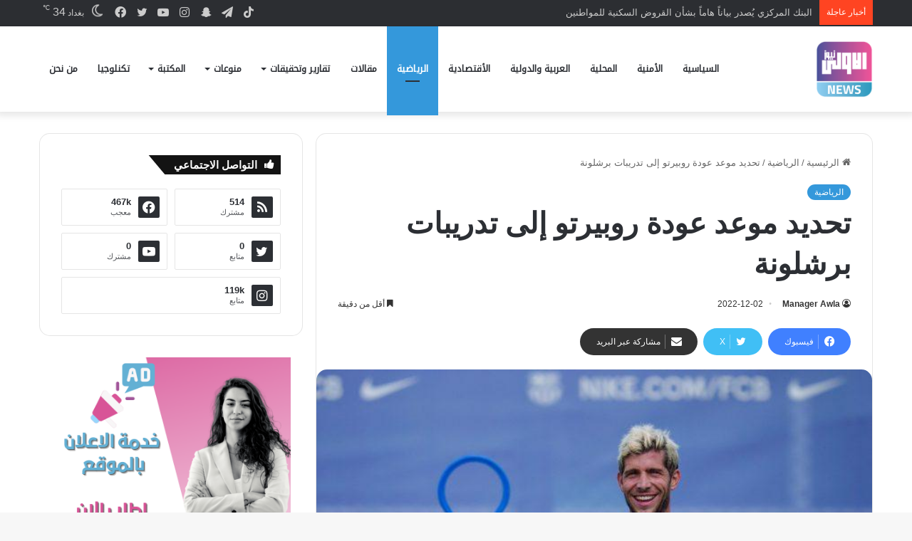

--- FILE ---
content_type: text/html; charset=UTF-8
request_url: https://www.awla.news/%D8%AA%D8%AD%D8%AF%D9%8A%D8%AF-%D9%85%D9%88%D8%B9%D8%AF-%D8%B9%D9%88%D8%AF%D8%A9-%D8%B1%D9%88%D8%A8%D9%8A%D8%B1%D8%AA%D9%88-%D8%A5%D9%84%D9%89-%D8%AA%D8%AF%D8%B1%D9%8A%D8%A8%D8%A7%D8%AA-%D8%A8%D8%B1/
body_size: 17839
content:
<!DOCTYPE html>
<html dir="rtl" lang="ar" class="" data-skin="light" prefix="og: https://ogp.me/ns#">
<head>
	<meta charset="UTF-8" />
	<link rel="profile" href="https://gmpg.org/xfn/11" />
	
<meta http-equiv='x-dns-prefetch-control' content='on'>
<link rel='dns-prefetch' href='//cdnjs.cloudflare.com' />
<link rel='dns-prefetch' href='//ajax.googleapis.com' />
<link rel='dns-prefetch' href='//fonts.googleapis.com' />
<link rel='dns-prefetch' href='//fonts.gstatic.com' />
<link rel='dns-prefetch' href='//s.gravatar.com' />
<link rel='dns-prefetch' href='//www.google-analytics.com' />
<link rel='preload' as='image' href='https://www.awla.news/wp-content/uploads/2022/05/IMG_1246-e1652786458888.png'>
<link rel='preload' as='image' href='https://www.awla.news/wp-content/uploads/2022/12/روبيرتو-جاهز-للتواجد-أمام-مايوركا-1.jpg'>

<!-- تحسين محرك البحث بواسطة رانك ماث - https://rankmath.com/ -->
<title>تحديد موعد عودة روبيرتو إلى تدريبات برشلونة &ndash; وكالة الاولى نيوز</title>
<meta name="robots" content="index, follow, max-snippet:-1, max-video-preview:-1, max-image-preview:large"/>
<link rel="canonical" href="https://www.awla.news/%d8%aa%d8%ad%d8%af%d9%8a%d8%af-%d9%85%d9%88%d8%b9%d8%af-%d8%b9%d9%88%d8%af%d8%a9-%d8%b1%d9%88%d8%a8%d9%8a%d8%b1%d8%aa%d9%88-%d8%a5%d9%84%d9%89-%d8%aa%d8%af%d8%b1%d9%8a%d8%a8%d8%a7%d8%aa-%d8%a8%d8%b1/" />
<meta property="og:locale" content="ar_AR" />
<meta property="og:type" content="article" />
<meta property="og:title" content="تحديد موعد عودة روبيرتو إلى تدريبات برشلونة &ndash; وكالة الاولى نيوز" />
<meta property="og:description" content="ذكر تقرير صحفي أن سيرجي روبيرتو جاهز للمشاركة في تدريبات برشلونة، بعد أن تعافى من الإصابة. وكان روبيرتو قد تعرض لخلع في الكتف يوم 23 أكتوبر الماضي، وغاب عن العديد من المباريات للبارسا. وحسب صحيفة “موندو ديبورتيفو” فإن اللاعب سيتواجد في التدريبات التي ستعود يوم 5 ديسمبر الجاري. جدير بالذكر أن هذه التدريبات سيتواجد بها &hellip;" />
<meta property="og:url" content="https://www.awla.news/%d8%aa%d8%ad%d8%af%d9%8a%d8%af-%d9%85%d9%88%d8%b9%d8%af-%d8%b9%d9%88%d8%af%d8%a9-%d8%b1%d9%88%d8%a8%d9%8a%d8%b1%d8%aa%d9%88-%d8%a5%d9%84%d9%89-%d8%aa%d8%af%d8%b1%d9%8a%d8%a8%d8%a7%d8%aa-%d8%a8%d8%b1/" />
<meta property="og:site_name" content="وكالة الاولى نيوز" />
<meta property="article:publisher" content="https://www.facebook.com/www.awla.news/" />
<meta property="article:section" content="الرياضية" />
<meta property="og:updated_time" content="2022-12-02T15:08:03+03:00" />
<meta property="og:image" content="https://www.awla.news/wp-content/uploads/2022/12/روبيرتو-جاهز-للتواجد-أمام-مايوركا-1.jpg" />
<meta property="og:image:secure_url" content="https://www.awla.news/wp-content/uploads/2022/12/روبيرتو-جاهز-للتواجد-أمام-مايوركا-1.jpg" />
<meta property="og:image:width" content="620" />
<meta property="og:image:height" content="330" />
<meta property="og:image:alt" content="تحديد موعد عودة روبيرتو إلى تدريبات برشلونة" />
<meta property="og:image:type" content="image/jpeg" />
<meta property="article:published_time" content="2022-12-02T15:07:56+03:00" />
<meta property="article:modified_time" content="2022-12-02T15:08:03+03:00" />
<meta name="twitter:card" content="summary_large_image" />
<meta name="twitter:title" content="تحديد موعد عودة روبيرتو إلى تدريبات برشلونة &ndash; وكالة الاولى نيوز" />
<meta name="twitter:description" content="ذكر تقرير صحفي أن سيرجي روبيرتو جاهز للمشاركة في تدريبات برشلونة، بعد أن تعافى من الإصابة. وكان روبيرتو قد تعرض لخلع في الكتف يوم 23 أكتوبر الماضي، وغاب عن العديد من المباريات للبارسا. وحسب صحيفة “موندو ديبورتيفو” فإن اللاعب سيتواجد في التدريبات التي ستعود يوم 5 ديسمبر الجاري. جدير بالذكر أن هذه التدريبات سيتواجد بها &hellip;" />
<meta name="twitter:image" content="https://www.awla.news/wp-content/uploads/2022/12/روبيرتو-جاهز-للتواجد-أمام-مايوركا-1.jpg" />
<meta name="twitter:label1" content="كُتب بواسطة" />
<meta name="twitter:data1" content="Manager Awla" />
<meta name="twitter:label2" content="مدة القراءة" />
<meta name="twitter:data2" content="أقل من دقيقة" />
<script type="application/ld+json" class="rank-math-schema">{"@context":"https://schema.org","@graph":[{"@type":["NewsMediaOrganization","Organization"],"@id":"https://www.awla.news/#organization","name":"\u0648\u0643\u0627\u0644\u0629 \u0627\u0644\u0627\u0648\u0644\u0649 \u0646\u064a\u0648\u0632","url":"https://www.awla.news","sameAs":["https://www.facebook.com/www.awla.news/"],"logo":{"@type":"ImageObject","@id":"https://www.awla.news/#logo","url":"http://awla.news/wp-content/uploads/2021/10/loawla-logo.png","contentUrl":"http://awla.news/wp-content/uploads/2021/10/loawla-logo.png","caption":"\u0648\u0643\u0627\u0644\u0629 \u0627\u0644\u0627\u0648\u0644\u0649 \u0646\u064a\u0648\u0632","inLanguage":"ar","width":"512","height":"208"}},{"@type":"WebSite","@id":"https://www.awla.news/#website","url":"https://www.awla.news","name":"\u0648\u0643\u0627\u0644\u0629 \u0627\u0644\u0627\u0648\u0644\u0649 \u0646\u064a\u0648\u0632","publisher":{"@id":"https://www.awla.news/#organization"},"inLanguage":"ar"},{"@type":"ImageObject","@id":"https://www.awla.news/wp-content/uploads/2022/12/\u0631\u0648\u0628\u064a\u0631\u062a\u0648-\u062c\u0627\u0647\u0632-\u0644\u0644\u062a\u0648\u0627\u062c\u062f-\u0623\u0645\u0627\u0645-\u0645\u0627\u064a\u0648\u0631\u0643\u0627-1.jpg","url":"https://www.awla.news/wp-content/uploads/2022/12/\u0631\u0648\u0628\u064a\u0631\u062a\u0648-\u062c\u0627\u0647\u0632-\u0644\u0644\u062a\u0648\u0627\u062c\u062f-\u0623\u0645\u0627\u0645-\u0645\u0627\u064a\u0648\u0631\u0643\u0627-1.jpg","width":"620","height":"330","inLanguage":"ar"},{"@type":"BreadcrumbList","@id":"https://www.awla.news/%d8%aa%d8%ad%d8%af%d9%8a%d8%af-%d9%85%d9%88%d8%b9%d8%af-%d8%b9%d9%88%d8%af%d8%a9-%d8%b1%d9%88%d8%a8%d9%8a%d8%b1%d8%aa%d9%88-%d8%a5%d9%84%d9%89-%d8%aa%d8%af%d8%b1%d9%8a%d8%a8%d8%a7%d8%aa-%d8%a8%d8%b1/#breadcrumb","itemListElement":[{"@type":"ListItem","position":"1","item":{"@id":"http://awla.news","name":"\u0627\u0644\u0631\u0626\u064a\u0633\u064a\u0629"}},{"@type":"ListItem","position":"2","item":{"@id":"https://www.awla.news/category/%d8%a7%d9%84%d8%b1%d9%8a%d8%a7%d8%b6%d9%8a%d8%a9/","name":"\u0627\u0644\u0631\u064a\u0627\u0636\u064a\u0629"}},{"@type":"ListItem","position":"3","item":{"@id":"https://www.awla.news/%d8%aa%d8%ad%d8%af%d9%8a%d8%af-%d9%85%d9%88%d8%b9%d8%af-%d8%b9%d9%88%d8%af%d8%a9-%d8%b1%d9%88%d8%a8%d9%8a%d8%b1%d8%aa%d9%88-%d8%a5%d9%84%d9%89-%d8%aa%d8%af%d8%b1%d9%8a%d8%a8%d8%a7%d8%aa-%d8%a8%d8%b1/","name":"\u062a\u062d\u062f\u064a\u062f \u0645\u0648\u0639\u062f \u0639\u0648\u062f\u0629 \u0631\u0648\u0628\u064a\u0631\u062a\u0648 \u0625\u0644\u0649 \u062a\u062f\u0631\u064a\u0628\u0627\u062a \u0628\u0631\u0634\u0644\u0648\u0646\u0629"}}]},{"@type":"WebPage","@id":"https://www.awla.news/%d8%aa%d8%ad%d8%af%d9%8a%d8%af-%d9%85%d9%88%d8%b9%d8%af-%d8%b9%d9%88%d8%af%d8%a9-%d8%b1%d9%88%d8%a8%d9%8a%d8%b1%d8%aa%d9%88-%d8%a5%d9%84%d9%89-%d8%aa%d8%af%d8%b1%d9%8a%d8%a8%d8%a7%d8%aa-%d8%a8%d8%b1/#webpage","url":"https://www.awla.news/%d8%aa%d8%ad%d8%af%d9%8a%d8%af-%d9%85%d9%88%d8%b9%d8%af-%d8%b9%d9%88%d8%af%d8%a9-%d8%b1%d9%88%d8%a8%d9%8a%d8%b1%d8%aa%d9%88-%d8%a5%d9%84%d9%89-%d8%aa%d8%af%d8%b1%d9%8a%d8%a8%d8%a7%d8%aa-%d8%a8%d8%b1/","name":"\u062a\u062d\u062f\u064a\u062f \u0645\u0648\u0639\u062f \u0639\u0648\u062f\u0629 \u0631\u0648\u0628\u064a\u0631\u062a\u0648 \u0625\u0644\u0649 \u062a\u062f\u0631\u064a\u0628\u0627\u062a \u0628\u0631\u0634\u0644\u0648\u0646\u0629 &ndash; \u0648\u0643\u0627\u0644\u0629 \u0627\u0644\u0627\u0648\u0644\u0649 \u0646\u064a\u0648\u0632","datePublished":"2022-12-02T15:07:56+03:00","dateModified":"2022-12-02T15:08:03+03:00","isPartOf":{"@id":"https://www.awla.news/#website"},"primaryImageOfPage":{"@id":"https://www.awla.news/wp-content/uploads/2022/12/\u0631\u0648\u0628\u064a\u0631\u062a\u0648-\u062c\u0627\u0647\u0632-\u0644\u0644\u062a\u0648\u0627\u062c\u062f-\u0623\u0645\u0627\u0645-\u0645\u0627\u064a\u0648\u0631\u0643\u0627-1.jpg"},"inLanguage":"ar","breadcrumb":{"@id":"https://www.awla.news/%d8%aa%d8%ad%d8%af%d9%8a%d8%af-%d9%85%d9%88%d8%b9%d8%af-%d8%b9%d9%88%d8%af%d8%a9-%d8%b1%d9%88%d8%a8%d9%8a%d8%b1%d8%aa%d9%88-%d8%a5%d9%84%d9%89-%d8%aa%d8%af%d8%b1%d9%8a%d8%a8%d8%a7%d8%aa-%d8%a8%d8%b1/#breadcrumb"}},{"@type":"Person","@id":"https://www.awla.news/%d8%aa%d8%ad%d8%af%d9%8a%d8%af-%d9%85%d9%88%d8%b9%d8%af-%d8%b9%d9%88%d8%af%d8%a9-%d8%b1%d9%88%d8%a8%d9%8a%d8%b1%d8%aa%d9%88-%d8%a5%d9%84%d9%89-%d8%aa%d8%af%d8%b1%d9%8a%d8%a8%d8%a7%d8%aa-%d8%a8%d8%b1/#author","name":"Manager Awla","image":{"@type":"ImageObject","@id":"https://secure.gravatar.com/avatar/e9fbc5932849b3f9b3c754bde8dc459e?s=96&amp;d=mm&amp;r=g","url":"https://secure.gravatar.com/avatar/e9fbc5932849b3f9b3c754bde8dc459e?s=96&amp;d=mm&amp;r=g","caption":"Manager Awla","inLanguage":"ar"},"sameAs":["https://www.awla.news"],"worksFor":{"@id":"https://www.awla.news/#organization"}},{"@type":"NewsArticle","headline":"\u062a\u062d\u062f\u064a\u062f \u0645\u0648\u0639\u062f \u0639\u0648\u062f\u0629 \u0631\u0648\u0628\u064a\u0631\u062a\u0648 \u0625\u0644\u0649 \u062a\u062f\u0631\u064a\u0628\u0627\u062a \u0628\u0631\u0634\u0644\u0648\u0646\u0629 &ndash; \u0648\u0643\u0627\u0644\u0629 \u0627\u0644\u0627\u0648\u0644\u0649 \u0646\u064a\u0648\u0632","datePublished":"2022-12-02T15:07:56+03:00","dateModified":"2022-12-02T15:08:03+03:00","articleSection":"\u0627\u0644\u0631\u064a\u0627\u0636\u064a\u0629","author":{"@id":"https://www.awla.news/%d8%aa%d8%ad%d8%af%d9%8a%d8%af-%d9%85%d9%88%d8%b9%d8%af-%d8%b9%d9%88%d8%af%d8%a9-%d8%b1%d9%88%d8%a8%d9%8a%d8%b1%d8%aa%d9%88-%d8%a5%d9%84%d9%89-%d8%aa%d8%af%d8%b1%d9%8a%d8%a8%d8%a7%d8%aa-%d8%a8%d8%b1/#author","name":"Manager Awla"},"publisher":{"@id":"https://www.awla.news/#organization"},"description":"\u0630\u0643\u0631 \u062a\u0642\u0631\u064a\u0631 \u0635\u062d\u0641\u064a \u0623\u0646 \u0633\u064a\u0631\u062c\u064a \u0631\u0648\u0628\u064a\u0631\u062a\u0648 \u062c\u0627\u0647\u0632 \u0644\u0644\u0645\u0634\u0627\u0631\u0643\u0629 \u0641\u064a \u062a\u062f\u0631\u064a\u0628\u0627\u062a \u0628\u0631\u0634\u0644\u0648\u0646\u0629\u060c \u0628\u0639\u062f \u0623\u0646 \u062a\u0639\u0627\u0641\u0649 \u0645\u0646 \u0627\u0644\u0625\u0635\u0627\u0628\u0629.","name":"\u062a\u062d\u062f\u064a\u062f \u0645\u0648\u0639\u062f \u0639\u0648\u062f\u0629 \u0631\u0648\u0628\u064a\u0631\u062a\u0648 \u0625\u0644\u0649 \u062a\u062f\u0631\u064a\u0628\u0627\u062a \u0628\u0631\u0634\u0644\u0648\u0646\u0629 &ndash; \u0648\u0643\u0627\u0644\u0629 \u0627\u0644\u0627\u0648\u0644\u0649 \u0646\u064a\u0648\u0632","@id":"https://www.awla.news/%d8%aa%d8%ad%d8%af%d9%8a%d8%af-%d9%85%d9%88%d8%b9%d8%af-%d8%b9%d9%88%d8%af%d8%a9-%d8%b1%d9%88%d8%a8%d9%8a%d8%b1%d8%aa%d9%88-%d8%a5%d9%84%d9%89-%d8%aa%d8%af%d8%b1%d9%8a%d8%a8%d8%a7%d8%aa-%d8%a8%d8%b1/#richSnippet","isPartOf":{"@id":"https://www.awla.news/%d8%aa%d8%ad%d8%af%d9%8a%d8%af-%d9%85%d9%88%d8%b9%d8%af-%d8%b9%d9%88%d8%af%d8%a9-%d8%b1%d9%88%d8%a8%d9%8a%d8%b1%d8%aa%d9%88-%d8%a5%d9%84%d9%89-%d8%aa%d8%af%d8%b1%d9%8a%d8%a8%d8%a7%d8%aa-%d8%a8%d8%b1/#webpage"},"image":{"@id":"https://www.awla.news/wp-content/uploads/2022/12/\u0631\u0648\u0628\u064a\u0631\u062a\u0648-\u062c\u0627\u0647\u0632-\u0644\u0644\u062a\u0648\u0627\u062c\u062f-\u0623\u0645\u0627\u0645-\u0645\u0627\u064a\u0648\u0631\u0643\u0627-1.jpg"},"inLanguage":"ar","mainEntityOfPage":{"@id":"https://www.awla.news/%d8%aa%d8%ad%d8%af%d9%8a%d8%af-%d9%85%d9%88%d8%b9%d8%af-%d8%b9%d9%88%d8%af%d8%a9-%d8%b1%d9%88%d8%a8%d9%8a%d8%b1%d8%aa%d9%88-%d8%a5%d9%84%d9%89-%d8%aa%d8%af%d8%b1%d9%8a%d8%a8%d8%a7%d8%aa-%d8%a8%d8%b1/#webpage"}}]}</script>
<!-- /إضافة تحسين محركات البحث لووردبريس Rank Math -->


		<style type="text/css">
			:root{				
			--tie-preset-gradient-1: linear-gradient(135deg, rgba(6, 147, 227, 1) 0%, rgb(155, 81, 224) 100%);
			--tie-preset-gradient-2: linear-gradient(135deg, rgb(122, 220, 180) 0%, rgb(0, 208, 130) 100%);
			--tie-preset-gradient-3: linear-gradient(135deg, rgba(252, 185, 0, 1) 0%, rgba(255, 105, 0, 1) 100%);
			--tie-preset-gradient-4: linear-gradient(135deg, rgba(255, 105, 0, 1) 0%, rgb(207, 46, 46) 100%);
			--tie-preset-gradient-5: linear-gradient(135deg, rgb(238, 238, 238) 0%, rgb(169, 184, 195) 100%);
			--tie-preset-gradient-6: linear-gradient(135deg, rgb(74, 234, 220) 0%, rgb(151, 120, 209) 20%, rgb(207, 42, 186) 40%, rgb(238, 44, 130) 60%, rgb(251, 105, 98) 80%, rgb(254, 248, 76) 100%);
			--tie-preset-gradient-7: linear-gradient(135deg, rgb(255, 206, 236) 0%, rgb(152, 150, 240) 100%);
			--tie-preset-gradient-8: linear-gradient(135deg, rgb(254, 205, 165) 0%, rgb(254, 45, 45) 50%, rgb(107, 0, 62) 100%);
			--tie-preset-gradient-9: linear-gradient(135deg, rgb(255, 203, 112) 0%, rgb(199, 81, 192) 50%, rgb(65, 88, 208) 100%);
			--tie-preset-gradient-10: linear-gradient(135deg, rgb(255, 245, 203) 0%, rgb(182, 227, 212) 50%, rgb(51, 167, 181) 100%);
			--tie-preset-gradient-11: linear-gradient(135deg, rgb(202, 248, 128) 0%, rgb(113, 206, 126) 100%);
			--tie-preset-gradient-12: linear-gradient(135deg, rgb(2, 3, 129) 0%, rgb(40, 116, 252) 100%);
			--tie-preset-gradient-13: linear-gradient(135deg, #4D34FA, #ad34fa);
			--tie-preset-gradient-14: linear-gradient(135deg, #0057FF, #31B5FF);
			--tie-preset-gradient-15: linear-gradient(135deg, #FF007A, #FF81BD);
			--tie-preset-gradient-16: linear-gradient(135deg, #14111E, #4B4462);
			--tie-preset-gradient-17: linear-gradient(135deg, #F32758, #FFC581);

			
					--main-nav-background: #FFFFFF;
					--main-nav-secondry-background: rgba(0,0,0,0.03);
					--main-nav-primary-color: #0088ff;
					--main-nav-contrast-primary-color: #FFFFFF;
					--main-nav-text-color: #2c2f34;
					--main-nav-secondry-text-color: rgba(0,0,0,0.5);
					--main-nav-main-border-color: rgba(0,0,0,0.1);
					--main-nav-secondry-border-color: rgba(0,0,0,0.08);
				
			}
		</style>
	<meta name="viewport" content="width=device-width, initial-scale=1.0" /><link rel='stylesheet' id='wp-block-library-rtl-css' href='//www.awla.news/wp-content/cache/wpfc-minified/e726nqvi/btrx7.css' type='text/css' media='all' />
<style id='wp-block-library-theme-inline-css' type='text/css'>
.wp-block-audio figcaption{color:#555;font-size:13px;text-align:center}.is-dark-theme .wp-block-audio figcaption{color:#ffffffa6}.wp-block-audio{margin:0 0 1em}.wp-block-code{border:1px solid #ccc;border-radius:4px;font-family:Menlo,Consolas,monaco,monospace;padding:.8em 1em}.wp-block-embed figcaption{color:#555;font-size:13px;text-align:center}.is-dark-theme .wp-block-embed figcaption{color:#ffffffa6}.wp-block-embed{margin:0 0 1em}.blocks-gallery-caption{color:#555;font-size:13px;text-align:center}.is-dark-theme .blocks-gallery-caption{color:#ffffffa6}.wp-block-image figcaption{color:#555;font-size:13px;text-align:center}.is-dark-theme .wp-block-image figcaption{color:#ffffffa6}.wp-block-image{margin:0 0 1em}.wp-block-pullquote{border-bottom:4px solid;border-top:4px solid;color:currentColor;margin-bottom:1.75em}.wp-block-pullquote cite,.wp-block-pullquote footer,.wp-block-pullquote__citation{color:currentColor;font-size:.8125em;font-style:normal;text-transform:uppercase}.wp-block-quote{border-left:.25em solid;margin:0 0 1.75em;padding-left:1em}.wp-block-quote cite,.wp-block-quote footer{color:currentColor;font-size:.8125em;font-style:normal;position:relative}.wp-block-quote.has-text-align-right{border-left:none;border-right:.25em solid;padding-left:0;padding-right:1em}.wp-block-quote.has-text-align-center{border:none;padding-left:0}.wp-block-quote.is-large,.wp-block-quote.is-style-large,.wp-block-quote.is-style-plain{border:none}.wp-block-search .wp-block-search__label{font-weight:700}.wp-block-search__button{border:1px solid #ccc;padding:.375em .625em}:where(.wp-block-group.has-background){padding:1.25em 2.375em}.wp-block-separator.has-css-opacity{opacity:.4}.wp-block-separator{border:none;border-bottom:2px solid;margin-left:auto;margin-right:auto}.wp-block-separator.has-alpha-channel-opacity{opacity:1}.wp-block-separator:not(.is-style-wide):not(.is-style-dots){width:100px}.wp-block-separator.has-background:not(.is-style-dots){border-bottom:none;height:1px}.wp-block-separator.has-background:not(.is-style-wide):not(.is-style-dots){height:2px}.wp-block-table{margin:0 0 1em}.wp-block-table td,.wp-block-table th{word-break:normal}.wp-block-table figcaption{color:#555;font-size:13px;text-align:center}.is-dark-theme .wp-block-table figcaption{color:#ffffffa6}.wp-block-video figcaption{color:#555;font-size:13px;text-align:center}.is-dark-theme .wp-block-video figcaption{color:#ffffffa6}.wp-block-video{margin:0 0 1em}.wp-block-template-part.has-background{margin-bottom:0;margin-top:0;padding:1.25em 2.375em}
</style>
<style id='rank-math-toc-block-style-inline-css' type='text/css'>
.wp-block-rank-math-toc-block nav ol{counter-reset:item}.wp-block-rank-math-toc-block nav ol li{display:block}.wp-block-rank-math-toc-block nav ol li:before{content:counters(item, ".") ". ";counter-increment:item}

</style>
<style id='classic-theme-styles-inline-css' type='text/css'>
/*! This file is auto-generated */
.wp-block-button__link{color:#fff;background-color:#32373c;border-radius:9999px;box-shadow:none;text-decoration:none;padding:calc(.667em + 2px) calc(1.333em + 2px);font-size:1.125em}.wp-block-file__button{background:#32373c;color:#fff;text-decoration:none}
</style>
<link rel='stylesheet' id='tie-css-base-css' href='//www.awla.news/wp-content/cache/wpfc-minified/efgwndlh/btrx7.css' type='text/css' media='all' />
<link rel='stylesheet' id='tie-css-styles-css' href='//www.awla.news/wp-content/cache/wpfc-minified/d3u8dsdw/btrx7.css' type='text/css' media='all' />
<link rel='stylesheet' id='tie-css-widgets-css' href='//www.awla.news/wp-content/cache/wpfc-minified/g4j2uaks/btrx7.css' type='text/css' media='all' />
<link rel='stylesheet' id='tie-css-helpers-css' href='//www.awla.news/wp-content/cache/wpfc-minified/fgf7s5qe/btrx7.css' type='text/css' media='all' />
<link rel='stylesheet' id='tie-css-ilightbox-css' href='//www.awla.news/wp-content/cache/wpfc-minified/7kfwj8i5/btrx7.css' type='text/css' media='all' />
<link rel='stylesheet' id='tie-css-shortcodes-css' href='//www.awla.news/wp-content/cache/wpfc-minified/qhsdavzl/btrx7.css' type='text/css' media='all' />
<link rel='stylesheet' id='tie-css-single-css' href='//www.awla.news/wp-content/cache/wpfc-minified/lx4m2yhe/btrx7.css' type='text/css' media='all' />
<link rel='stylesheet' id='tie-css-print-css' href='//www.awla.news/wp-content/cache/wpfc-minified/2qx1f25m/btrx7.css' type='text/css' media='print' />
<style id='tie-css-print-inline-css' type='text/css'>
@font-face {font-family: 'droid-kufi-arabic';font-display: swap;src: url('https://www.awla.news/wp-content/uploads/2021/11/noto-kufi.woff2') format('woff2');}#main-nav .main-menu > ul > li > a{font-family: 'droid-kufi-arabic';}html #tie-wrapper .mag-box.big-post-left-box li:not(:first-child) .post-title,html #tie-wrapper .mag-box.big-post-top-box li:not(:first-child) .post-title,html #tie-wrapper .mag-box.half-box li:not(:first-child) .post-title,html #tie-wrapper .mag-box.big-thumb-left-box li:not(:first-child) .post-title,html #tie-wrapper .mag-box.scrolling-box .slide .post-title,html #tie-wrapper .mag-box.miscellaneous-box li:not(:first-child) .post-title{font-weight: 500;}:root:root{--brand-color: #3498db;--dark-brand-color: #0266a9;--bright-color: #FFFFFF;--base-color: #2c2f34;}#footer-widgets-container{border-top: 8px solid #3498db;-webkit-box-shadow: 0 -5px 0 rgba(0,0,0,0.07); -moz-box-shadow: 0 -8px 0 rgba(0,0,0,0.07); box-shadow: 0 -8px 0 rgba(0,0,0,0.07);}#reading-position-indicator{box-shadow: 0 0 10px rgba( 52,152,219,0.7);}html :root:root{--brand-color: #3498db;--dark-brand-color: #0266a9;--bright-color: #FFFFFF;--base-color: #2c2f34;}html #footer-widgets-container{border-top: 8px solid #3498db;-webkit-box-shadow: 0 -5px 0 rgba(0,0,0,0.07); -moz-box-shadow: 0 -8px 0 rgba(0,0,0,0.07); box-shadow: 0 -8px 0 rgba(0,0,0,0.07);}html #reading-position-indicator{box-shadow: 0 0 10px rgba( 52,152,219,0.7);}html #header-notification-bar{background: var( --tie-preset-gradient-13 );}html #header-notification-bar{--tie-buttons-color: #FFFFFF;--tie-buttons-border-color: #FFFFFF;--tie-buttons-hover-color: #e1e1e1;--tie-buttons-hover-text: #000000;}html #header-notification-bar{--tie-buttons-text: #000000;}html #top-nav .breaking-title{color: #FFFFFF;}html #top-nav .breaking-title:before{background-color: #ff4422;}html #top-nav .breaking-news-nav li:hover{background-color: #ff4422;border-color: #ff4422;}html .tie-cat-1248,html .tie-cat-item-1248 > span{background-color:#e67e22 !important;color:#FFFFFF !important;}html .tie-cat-1248:after{border-top-color:#e67e22 !important;}html .tie-cat-1248:hover{background-color:#c86004 !important;}html .tie-cat-1248:hover:after{border-top-color:#c86004 !important;}html .tie-cat-1257,html .tie-cat-item-1257 > span{background-color:#2ecc71 !important;color:#FFFFFF !important;}html .tie-cat-1257:after{border-top-color:#2ecc71 !important;}html .tie-cat-1257:hover{background-color:#10ae53 !important;}html .tie-cat-1257:hover:after{border-top-color:#10ae53 !important;}html .tie-cat-1258,html .tie-cat-item-1258 > span{background-color:#9b59b6 !important;color:#FFFFFF !important;}html .tie-cat-1258:after{border-top-color:#9b59b6 !important;}html .tie-cat-1258:hover{background-color:#7d3b98 !important;}html .tie-cat-1258:hover:after{border-top-color:#7d3b98 !important;}html .tie-cat-1260,html .tie-cat-item-1260 > span{background-color:#34495e !important;color:#FFFFFF !important;}html .tie-cat-1260:after{border-top-color:#34495e !important;}html .tie-cat-1260:hover{background-color:#162b40 !important;}html .tie-cat-1260:hover:after{border-top-color:#162b40 !important;}html .tie-cat-1263,html .tie-cat-item-1263 > span{background-color:#795548 !important;color:#FFFFFF !important;}html .tie-cat-1263:after{border-top-color:#795548 !important;}html .tie-cat-1263:hover{background-color:#5b372a !important;}html .tie-cat-1263:hover:after{border-top-color:#5b372a !important;}html .tie-cat-1264,html .tie-cat-item-1264 > span{background-color:#4CAF50 !important;color:#FFFFFF !important;}html .tie-cat-1264:after{border-top-color:#4CAF50 !important;}html .tie-cat-1264:hover{background-color:#2e9132 !important;}html .tie-cat-1264:hover:after{border-top-color:#2e9132 !important;}@media (max-width: 991px){html .side-aside.normal-side{background: #3498db;background: -webkit-linear-gradient(135deg,#3498db,#3498db );background: -moz-linear-gradient(135deg,#3498db,#3498db );background: -o-linear-gradient(135deg,#3498db,#3498db );background: linear-gradient(135deg,#3498db,#3498db );}}html body .mag-box .breaking,html body .social-icons-widget .social-icons-item .social-link,html body .widget_product_tag_cloud a,html body .widget_tag_cloud a,html body .post-tags a,html body .widget_layered_nav_filters a,html body .post-bottom-meta-title,html body .post-bottom-meta a,html body .post-cat,html body .show-more-button,html body #instagram-link.is-expanded .follow-button,html body .cat-counter a + span,html body .mag-box-options .slider-arrow-nav a,html body .main-menu .cats-horizontal li a,html body #instagram-link.is-compact,html body .pages-numbers a,html body .pages-nav-item,html body .bp-pagination-links .page-numbers,html body .fullwidth-area .widget_tag_cloud .tagcloud a,html body ul.breaking-news-nav li.jnt-prev,html body ul.breaking-news-nav li.jnt-next,html body #tie-popup-search-mobile table.gsc-search-box{border-radius: 35px;}html body .mag-box ul.breaking-news-nav li{border: 0 !important;}html body #instagram-link.is-compact{padding-right: 40px;padding-left: 40px;}html body .post-bottom-meta-title,html body .post-bottom-meta a,html body .more-link{padding-right: 15px;padding-left: 15px;}html body #masonry-grid .container-wrapper .post-thumb img{border-radius: 0px;}html body .video-thumbnail,html body .review-item,html body .review-summary,html body .user-rate-wrap,html body textarea,html body input,html body select{border-radius: 5px;}html body .post-content-slideshow,html body #tie-read-next,html body .prev-next-post-nav .post-thumb,html body .post-thumb img,html body .container-wrapper,html body .tie-popup-container .container-wrapper,html body .widget,html body .grid-slider-wrapper .grid-item,html body .slider-vertical-navigation .slide,html body .boxed-slider:not(.grid-slider-wrapper) .slide,html body .buddypress-wrap .activity-list .load-more a,html body .buddypress-wrap .activity-list .load-newest a,html body .woocommerce .products .product .product-img img,html body .woocommerce .products .product .product-img,html body .woocommerce .woocommerce-tabs,html body .woocommerce div.product .related.products,html body .woocommerce div.product .up-sells.products,html body .woocommerce .cart_totals,html .woocommerce .cross-sells,html body .big-thumb-left-box-inner,html body .miscellaneous-box .posts-items li:first-child,html body .single-big-img,html body .masonry-with-spaces .container-wrapper .slide,html body .news-gallery-items li .post-thumb,html body .scroll-2-box .slide,html .magazine1.archive:not(.bbpress) .entry-header-outer,html .magazine1.search .entry-header-outer,html .magazine1.archive:not(.bbpress) .mag-box .container-wrapper,html .magazine1.search .mag-box .container-wrapper,html body.magazine1 .entry-header-outer + .mag-box,html body .digital-rating-static,html body .entry q,html body .entry blockquote,html body #instagram-link.is-expanded,html body.single-post .featured-area,html body.post-layout-8 #content,html body .footer-boxed-widget-area,html body .tie-video-main-slider,html body .post-thumb-overlay,html body .widget_media_image img,html body .stream-item-mag img,html body .media-page-layout .post-element{border-radius: 15px;}html #subcategories-section .container-wrapper{border-radius: 15px !important;margin-top: 15px !important;border-top-width: 1px !important;}@media (max-width: 767px) {html .tie-video-main-slider iframe{border-top-right-radius: 15px;border-top-left-radius: 15px;}}html .magazine1.archive:not(.bbpress) .mag-box .container-wrapper,html .magazine1.search .mag-box .container-wrapper{margin-top: 15px;border-top-width: 1px;}html body .section-wrapper:not(.container-full) .wide-slider-wrapper .slider-main-container,html body .section-wrapper:not(.container-full) .wide-slider-three-slids-wrapper{border-radius: 15px;overflow: hidden;}html body .wide-slider-nav-wrapper,html body .share-buttons-bottom,html body .first-post-gradient li:first-child .post-thumb:after,html body .scroll-2-box .post-thumb:after{border-bottom-left-radius: 15px;border-bottom-right-radius: 15px;}html body .main-menu .menu-sub-content,html body .comp-sub-menu{border-bottom-left-radius: 10px;border-bottom-right-radius: 10px;}html body.single-post .featured-area{overflow: hidden;}html body #check-also-box.check-also-left{border-top-right-radius: 15px;border-bottom-right-radius: 15px;}html body #check-also-box.check-also-right{border-top-left-radius: 15px;border-bottom-left-radius: 15px;}html body .mag-box .breaking-news-nav li:last-child{border-top-right-radius: 35px;border-bottom-right-radius: 35px;}html body .mag-box .breaking-title:before{border-top-right-radius: 35px;border-bottom-right-radius: 35px;}html body .tabs li:last-child a,html body .full-overlay-title li:not(.no-post-thumb) .block-title-overlay{border-top-left-radius: 15px;}html body .center-overlay-title li:not(.no-post-thumb) .block-title-overlay,html body .tabs li:first-child a{border-top-right-radius: 15px;}
</style>
<script type="text/javascript" src="https://www.awla.news/wp-includes/js/jquery/jquery.min.js?ver=3.7.1" id="jquery-core-js"></script>
<link rel="https://api.w.org/" href="https://www.awla.news/wp-json/" /><link rel="alternate" type="application/json" href="https://www.awla.news/wp-json/wp/v2/posts/586447" /><link rel="stylesheet" href='//www.awla.news/wp-content/cache/wpfc-minified/e79e1gxj/btrx7.css' type="text/css" media="screen" /><link rel='shortlink' href='https://www.awla.news/?p=586447' />
<link rel="alternate" type="application/json+oembed" href="https://www.awla.news/wp-json/oembed/1.0/embed?url=https%3A%2F%2Fwww.awla.news%2F%25d8%25aa%25d8%25ad%25d8%25af%25d9%258a%25d8%25af-%25d9%2585%25d9%2588%25d8%25b9%25d8%25af-%25d8%25b9%25d9%2588%25d8%25af%25d8%25a9-%25d8%25b1%25d9%2588%25d8%25a8%25d9%258a%25d8%25b1%25d8%25aa%25d9%2588-%25d8%25a5%25d9%2584%25d9%2589-%25d8%25aa%25d8%25af%25d8%25b1%25d9%258a%25d8%25a8%25d8%25a7%25d8%25aa-%25d8%25a8%25d8%25b1%2F" />
<link rel="alternate" type="text/xml+oembed" href="https://www.awla.news/wp-json/oembed/1.0/embed?url=https%3A%2F%2Fwww.awla.news%2F%25d8%25aa%25d8%25ad%25d8%25af%25d9%258a%25d8%25af-%25d9%2585%25d9%2588%25d8%25b9%25d8%25af-%25d8%25b9%25d9%2588%25d8%25af%25d8%25a9-%25d8%25b1%25d9%2588%25d8%25a8%25d9%258a%25d8%25b1%25d8%25aa%25d9%2588-%25d8%25a5%25d9%2584%25d9%2589-%25d8%25aa%25d8%25af%25d8%25b1%25d9%258a%25d8%25a8%25d8%25a7%25d8%25aa-%25d8%25a8%25d8%25b1%2F&#038;format=xml" />
<meta http-equiv="X-UA-Compatible" content="IE=edge">
<link rel="icon" href="https://www.awla.news/wp-content/uploads/2020/07/cropped-app-logo-awla-32x32.png" sizes="32x32" />
<link rel="icon" href="https://www.awla.news/wp-content/uploads/2020/07/cropped-app-logo-awla-192x192.png" sizes="192x192" />
<link rel="apple-touch-icon" href="https://www.awla.news/wp-content/uploads/2020/07/cropped-app-logo-awla-180x180.png" />
<meta name="msapplication-TileImage" content="https://www.awla.news/wp-content/uploads/2020/07/cropped-app-logo-awla-270x270.png" />
<noscript><style>.perfmatters-lazy[data-src]{display:none !important;}</style></noscript><style>.perfmatters-lazy-youtube{position:relative;width:100%;max-width:100%;height:0;padding-bottom:56.23%;overflow:hidden}.perfmatters-lazy-youtube img{position:absolute;top:0;right:0;bottom:0;left:0;display:block;width:100%;max-width:100%;height:auto;margin:auto;border:none;cursor:pointer;transition:.5s all;-webkit-transition:.5s all;-moz-transition:.5s all}.perfmatters-lazy-youtube img:hover{-webkit-filter:brightness(75%)}.perfmatters-lazy-youtube .play{position:absolute;top:50%;left:50%;right:auto;width:68px;height:48px;margin-left:-34px;margin-top:-24px;background:url(https://www.awla.news/wp-content/plugins/perfmatters/img/youtube.svg) no-repeat;background-position:center;background-size:cover;pointer-events:none;filter:grayscale(1)}.perfmatters-lazy-youtube:hover .play{filter:grayscale(0)}.perfmatters-lazy-youtube iframe{position:absolute;top:0;left:0;width:100%;height:100%;z-index:99}</style></head>

<body id="tie-body" class="rtl post-template-default single single-post postid-586447 single-format-standard tie-no-js wrapper-has-shadow block-head-4 block-head-6 magazine3 magazine1 is-desktop is-header-layout-1 sidebar-left has-sidebar post-layout-1 narrow-title-narrow-media is-thumb-format has-mobile-share">



<div class="background-overlay">

	<div id="tie-container" class="site tie-container">

		
		<div id="tie-wrapper">

			
<header id="theme-header" class="theme-header header-layout-1 main-nav-light main-nav-default-light main-nav-below no-stream-item top-nav-active top-nav-dark top-nav-default-dark top-nav-above has-shadow has-normal-width-logo mobile-header-default">
	
<nav id="top-nav"  class="has-breaking-components top-nav header-nav has-breaking-news" aria-label="الشريط العلوي">
	<div class="container">
		<div class="topbar-wrapper">

			
			<div class="tie-alignleft">
				
<div class="breaking">

	<span class="breaking-title">
		<span class="tie-icon-bolt breaking-icon" aria-hidden="true"></span>
		<span class="breaking-title-text">أخبار عاجلة</span>
	</span>

	<ul id="breaking-news-in-header" class="breaking-news" data-type="reveal">

		
							<li class="news-item">
								<a href="https://www.awla.news/%d8%a7%d9%84%d8%a8%d9%86%d9%83-%d8%a7%d9%84%d9%85%d8%b1%d9%83%d8%b2%d9%8a-%d9%8a%d9%8f%d8%b5%d8%af%d8%b1-%d8%a8%d9%8a%d8%a7%d9%86%d8%a7%d9%8b-%d9%87%d8%a7%d9%85%d8%a7%d9%8b-%d8%a8%d8%b4%d8%a3%d9%86/">البنك المركزي يُصدر بياناً هاماً بشأن القروض السكنية للمواطنين</a>
							</li>

							
							<li class="news-item">
								<a href="https://www.awla.news/%d8%a7%d9%84%d8%aa%d8%ae%d8%b7%d9%8a%d8%b7-%d8%aa%d8%b9%d9%84%d9%86-%d8%a7%d9%86%d8%b7%d9%84%d8%a7%d9%82-%d9%81%d8%b9%d8%a7%d9%84%d9%8a%d8%a7%d8%aa-%d8%a7%d9%84%d8%aa%d8%b9%d8%af%d8%a7%d8%af-%d8%a7/">التخطيط تعلن انطلاق فعاليات التعداد التجريبي في عموم العراق</a>
							</li>

							
							<li class="news-item">
								<a href="https://www.awla.news/%d8%a7%d9%84%d8%aa%d8%b9%d9%84%d9%8a%d9%85-%d8%aa%d8%b9%d9%84%d9%86-%d8%aa%d9%88%d9%81%d8%b1-%d9%85%d9%86%d8%ad-%d8%af%d8%b1%d8%a7%d8%b3%d9%8a%d8%a9-%d8%a8%d8%a7%d9%84%d8%b9%d9%84%d9%88%d9%85-%d9%88/">التعليم تعلن توفر منح دراسية بالعلوم والتكنولوجيا والنقل البحري في مصر</a>
							</li>

							
							<li class="news-item">
								<a href="https://www.awla.news/%d8%a7%d9%84%d9%85%d9%86%d8%af%d9%84%d8%a7%d9%88%d9%8a-%d9%8a%d9%88%d8%ac%d9%87-%d8%a7%d9%84%d9%84%d8%ac%d9%86%d8%a9-%d8%a7%d9%84%d9%85%d8%a7%d9%84%d9%8a%d8%a9-%d9%84%d9%84%d8%a5%d8%b3%d8%b1%d8%a7/">المندلاوي يوجه اللجنة المالية للإسراع بمراجعة جداول الموازنة بشكل نهائي</a>
							</li>

							
							<li class="news-item">
								<a href="https://www.awla.news/%d8%b5%d9%84%d8%a7%d8%ad-%d8%a7%d9%84%d8%af%d9%8a%d9%86-%d8%a7%d9%84%d9%85%d8%a8%d8%a7%d8%b4%d8%b1%d8%a9-%d8%a8%d8%ad%d8%b5%d8%b1-%d9%88%d8%aa%d8%b1%d9%82%d9%8a%d9%85-%d8%a7%d9%84%d9%85%d9%86%d8%a7/">صلاح الدين: المباشرة بحصر وترقيم المنازل في قضاء تكريت استعداداً للتعداد السكاني</a>
							</li>

							
							<li class="news-item">
								<a href="https://www.awla.news/%d8%a7%d9%84%d9%85%d8%b1%d9%88%d8%b1-%d8%a7%d9%84%d8%b9%d8%a7%d9%85%d8%a9-%d8%a7%d9%84%d8%ac%d8%b3%d9%88%d8%b1-%d8%a7%d9%84%d8%aa%d9%8a-%d8%af%d8%ae%d9%84%d8%aa-%d8%a7%d9%84%d8%ae%d8%af%d9%85%d8%a9/">المرور العامة: الجسور التي دخلت الخدمة ببغداد ألقت أثراً كبيراً في تخفيف زخم الاختناقات</a>
							</li>

							
							<li class="news-item">
								<a href="https://www.awla.news/%d8%a7%d9%84%d8%a3%d9%85%d9%86-%d8%a7%d9%84%d9%88%d8%b7%d9%86%d9%8a-%d9%8a%d8%b9%d9%84%d9%86-%d8%a7%d9%84%d9%82%d8%a8%d8%b6-%d8%b9%d9%84%d9%89-158-%d9%85%d8%aa%d9%87%d9%85%d8%a7%d9%8b-%d9%81%d9%8a/">الأمن الوطني يعلن القبض على 158 متهماً في الشهر الحالي</a>
							</li>

							
							<li class="news-item">
								<a href="https://www.awla.news/%d8%a7%d9%84%d8%af%d9%8a%d9%88%d8%a7%d9%86%d9%8a%d8%a9-%d8%aa%d9%81%d8%b5%d9%84-%d8%a2%d9%84%d9%8a%d8%a9-%d8%aa%d9%88%d8%b2%d9%8a%d8%b9-%d8%a7%d9%84%d8%b9%d9%82%d9%88%d8%af-%d8%b6%d9%85%d9%86-%d8%a7/">الديوانية تفصل آلية توزيع العقود ضمن التعيينات المقرر إطلاقها الأسبوع المقبل</a>
							</li>

							
							<li class="news-item">
								<a href="https://www.awla.news/%d8%a7%d9%84%d9%86%d9%81%d8%b7-%d8%aa%d8%b9%d9%84%d9%86-%d8%a7%d8%b3%d8%aa%d8%ae%d8%af%d8%a7%d9%85-%d8%ac%d9%87%d8%a7%d8%b2-%d9%85%d8%aa%d8%b7%d9%88%d8%b1-%d9%84%d8%ad%d9%81%d8%b1-%d8%a7%d9%84%d8%a2/">النفط تعلن استخدام جهاز متطور لحفر الآبار العميقة</a>
							</li>

							
							<li class="news-item">
								<a href="https://www.awla.news/%d9%87%d9%8a%d8%a6%d8%a9-%d8%a7%d9%84%d8%ad%d8%ac-%d8%aa%d9%8f%d8%ad%d8%b5%d9%8a-%d8%a7%d9%84%d8%ad%d8%ac%d8%a7%d8%ac-%d8%a7%d9%84%d9%85%d9%81%d9%88%d8%ac%d9%8a%d9%86-%d8%a8%d8%b1%d8%a7%d9%8b-%d9%88/">هيئة الحج تُحصي الحجاج المفوجين براً وجواً إلى الديار المقدسة</a>
							</li>

							
	</ul>
</div><!-- #breaking /-->
			</div><!-- .tie-alignleft /-->

			<div class="tie-alignright">
				<ul class="components"><li class="weather-menu-item menu-item custom-menu-link">
				<div class="tie-weather-widget is-animated" title="سماء صافية">
					<div class="weather-wrap">

						<div class="weather-forecast-day small-weather-icons">
							
					<div class="weather-icon">
						<div class="icon-moon"></div>
					</div>
										</div><!-- .weather-forecast-day -->

						<div class="city-data">
							<span>بغداد</span>
							<span class="weather-current-temp">
								34								<sup>&#x2103;</sup>
							</span>
						</div><!-- .city-data -->

					</div><!-- .weather-wrap -->
				</div><!-- .tie-weather-widget -->
				</li> <li class="social-icons-item"><a class="social-link facebook-social-icon" rel="external noopener nofollow" target="_blank" href="https://www.facebook.com/awla.news/"><span class="tie-social-icon tie-icon-facebook"></span><span class="screen-reader-text">فيسبوك</span></a></li><li class="social-icons-item"><a class="social-link twitter-social-icon" rel="external noopener nofollow" target="_blank" href="https://twitter.com/awla_news"><span class="tie-social-icon tie-icon-twitter"></span><span class="screen-reader-text">‫X</span></a></li><li class="social-icons-item"><a class="social-link youtube-social-icon" rel="external noopener nofollow" target="_blank" href="https://www.youtube.com/channel/UCvO4h92K0F7VU1Xsimyejzg"><span class="tie-social-icon tie-icon-youtube"></span><span class="screen-reader-text">‫YouTube</span></a></li><li class="social-icons-item"><a class="social-link instagram-social-icon" rel="external noopener nofollow" target="_blank" href="https://www.instagram.com/mag_awla1/"><span class="tie-social-icon tie-icon-instagram"></span><span class="screen-reader-text">انستقرام</span></a></li><li class="social-icons-item"><a class="social-link snapchat-social-icon" rel="external noopener nofollow" target="_blank" href="https://www.snapchat.com/add/m11.snap?"><span class="tie-social-icon tie-icon-snapchat"></span><span class="screen-reader-text">سناب تشات</span></a></li><li class="social-icons-item"><a class="social-link telegram-social-icon" rel="external noopener nofollow" target="_blank" href="https://t.me/j2088"><span class="tie-social-icon tie-icon-paper-plane"></span><span class="screen-reader-text">تيلقرام</span></a></li><li class="social-icons-item"><a class="social-link tiktok-social-icon" rel="external noopener nofollow" target="_blank" href="https://www.tiktok.com/@m11.snap"><span class="tie-social-icon tie-icon-tiktok"></span><span class="screen-reader-text">‫TikTok</span></a></li> </ul><!-- Components -->			</div><!-- .tie-alignright /-->

		</div><!-- .topbar-wrapper /-->
	</div><!-- .container /-->
</nav><!-- #top-nav /-->

<div class="main-nav-wrapper">
	<nav id="main-nav"  class="main-nav header-nav menu-style-default menu-style-solid-bg" style="line-height:120px" aria-label="القائمة الرئيسية">
		<div class="container">

			<div class="main-menu-wrapper">

				<div id="mobile-header-components-area_1" class="mobile-header-components"><ul class="components"><li class="mobile-component_menu custom-menu-link"><a href="#" id="mobile-menu-icon" class=""><span class="tie-mobile-menu-icon nav-icon is-layout-1"></span><span class="screen-reader-text">القائمة</span></a></li></ul></div>
						<div class="header-layout-1-logo" style="width:80px">
							
		<div id="logo" class="image-logo" >

			
			<a title="وكالة الاولى نيوز" href="https://www.awla.news/">
				
				<picture class="tie-logo-default tie-logo-picture">
					
					<source class="tie-logo-source-default tie-logo-source" data-srcset="https://www.awla.news/wp-content/uploads/2022/05/IMG_1246-e1652786458888.png">
					<img class="tie-logo-img-default tie-logo-img" src="https://www.awla.news/wp-content/uploads/2022/05/IMG_1246-e1652786458888.png" alt="وكالة الاولى نيوز" width="80" height="80" style="max-height:80px; width: auto;" />
				</picture>
						</a>

			
		</div><!-- #logo /-->

								</div>

						<div id="mobile-header-components-area_2" class="mobile-header-components"><ul class="components"><li class="mobile-component_search custom-menu-link">
				<a href="#" class="tie-search-trigger-mobile">
					<span class="tie-icon-search tie-search-icon" aria-hidden="true"></span>
					<span class="screen-reader-text">بحث عن</span>
				</a>
			</li></ul></div>
				<div id="menu-components-wrap">

					
					<div class="main-menu main-menu-wrap">
						<div id="main-nav-menu" class="main-menu header-menu"><ul id="menu-%d8%a7%d9%84%d9%82%d8%a7%d8%a6%d9%85%d8%a9-%d8%a7%d9%84%d8%b1%d8%a6%d9%8a%d8%b3%d9%8a%d8%a9" class="menu"><li id="menu-item-22" class="menu-item menu-item-type-taxonomy menu-item-object-category menu-item-22"><a href="https://www.awla.news/category/%d8%a7%d9%84%d8%b3%d9%8a%d8%a7%d8%b3%d9%8a%d8%a9-2/">السياسية</a></li>
<li id="menu-item-8" class="menu-item menu-item-type-taxonomy menu-item-object-category menu-item-8"><a href="https://www.awla.news/category/%d8%a7%d9%84%d8%a3%d9%85%d9%86%d9%8a%d8%a9/">الأمنية</a></li>
<li id="menu-item-10" class="menu-item menu-item-type-taxonomy menu-item-object-category menu-item-10"><a href="https://www.awla.news/category/%d8%a7%d9%84%d9%85%d8%ad%d9%84%d9%8a%d8%a9/">المحلية</a></li>
<li id="menu-item-13" class="menu-item menu-item-type-taxonomy menu-item-object-category menu-item-13"><a href="https://www.awla.news/category/%d8%a7%d9%84%d8%b9%d8%b1%d8%a8%d9%8a%d8%a9-%d9%88%d8%a7%d9%84%d8%af%d9%88%d9%84%d9%8a%d8%a9/">العربية والدولية</a></li>
<li id="menu-item-11" class="menu-item menu-item-type-taxonomy menu-item-object-category menu-item-11"><a href="https://www.awla.news/category/%d8%a7%d9%84%d8%a3%d9%82%d8%aa%d8%b5%d8%a7%d8%af%d9%8a%d8%a9/">الأقتصادية</a></li>
<li id="menu-item-12" class="menu-item menu-item-type-taxonomy menu-item-object-category current-post-ancestor current-menu-parent current-post-parent menu-item-12 tie-current-menu"><a href="https://www.awla.news/category/%d8%a7%d9%84%d8%b1%d9%8a%d8%a7%d8%b6%d9%8a%d8%a9/">الرياضية</a></li>
<li id="menu-item-16" class="menu-item menu-item-type-taxonomy menu-item-object-category menu-item-16"><a href="https://www.awla.news/category/%d9%85%d9%82%d8%a7%d9%84%d8%a7%d8%aa/">مقالات</a></li>
<li id="menu-item-15" class="menu-item menu-item-type-taxonomy menu-item-object-category menu-item-has-children menu-item-15"><a href="https://www.awla.news/category/%d8%aa%d8%ad%d9%82%d9%8a%d9%82%d8%a7%d8%aa/">تقارير وتحقيقات</a>
<ul class="sub-menu menu-sub-content">
	<li id="menu-item-72967" class="menu-item menu-item-type-taxonomy menu-item-object-category menu-item-72967"><a href="https://www.awla.news/category/%d8%aa%d8%ad%d9%82%d9%8a%d9%82%d8%a7%d8%aa/">تقارير وتحقيقات</a></li>
	<li id="menu-item-41609" class="menu-item menu-item-type-taxonomy menu-item-object-category menu-item-41609"><a href="https://www.awla.news/category/%d9%85%d9%84%d9%81%d8%a7%d8%aa-%d8%ae%d8%a7%d8%b5%d8%a9/">ملفات خاصة</a></li>
</ul>
</li>
<li id="menu-item-172343" class="menu-item menu-item-type-custom menu-item-object-custom menu-item-has-children menu-item-172343"><a href="#">منوعات</a>
<ul class="sub-menu menu-sub-content">
	<li id="menu-item-172355" class="menu-item menu-item-type-taxonomy menu-item-object-category menu-item-172355"><a href="https://www.awla.news/category/%d9%82%d8%b5%d8%b5-%d9%85%d9%86-%d8%a7%d9%84%d9%88%d8%a7%d9%82%d8%b9/">قصص من الواقع</a></li>
	<li id="menu-item-229" class="menu-item menu-item-type-taxonomy menu-item-object-category menu-item-229"><a href="https://www.awla.news/category/%d9%85%d9%86%d9%88%d8%b9%d8%a7%d8%aa/">منوعات</a></li>
</ul>
</li>
<li id="menu-item-225" class="menu-item menu-item-type-custom menu-item-object-custom menu-item-has-children menu-item-225"><a href="#">المكتبة</a>
<ul class="sub-menu menu-sub-content">
	<li id="menu-item-226" class="menu-item menu-item-type-taxonomy menu-item-object-category menu-item-226"><a href="https://www.awla.news/category/%d9%85%d9%83%d8%aa%d8%a8%d8%a9-%d8%a7%d9%84%d8%b5%d9%88%d8%b1/">مكتبة الصور</a></li>
	<li id="menu-item-227" class="menu-item menu-item-type-taxonomy menu-item-object-category menu-item-227"><a href="https://www.awla.news/category/%d9%85%d9%83%d8%aa%d8%a8%d8%a9-%d8%a7%d9%84%d9%81%d9%8a%d8%af%d9%8a%d9%88/">مكتبة الفيديو</a></li>
</ul>
</li>
<li id="menu-item-494205" class="menu-item menu-item-type-taxonomy menu-item-object-category menu-item-494205"><a href="https://www.awla.news/category/%d8%aa%d9%83%d9%86%d9%84%d9%88%d8%ac%d9%8a%d8%a7/">تكنلوجيا</a></li>
<li id="menu-item-494206" class="menu-item menu-item-type-post_type menu-item-object-page menu-item-494206"><a href="https://www.awla.news/call/">من نحن</a></li>
</ul></div>					</div><!-- .main-menu /-->

					<ul class="components"></ul><!-- Components -->
				</div><!-- #menu-components-wrap /-->
			</div><!-- .main-menu-wrapper /-->
		</div><!-- .container /-->

			</nav><!-- #main-nav /-->
</div><!-- .main-nav-wrapper /-->

</header>

<div id="content" class="site-content container"><div id="main-content-row" class="tie-row main-content-row">

<div class="main-content tie-col-md-8 tie-col-xs-12" role="main">

	
	<article id="the-post" class="container-wrapper post-content tie-thumb">

		
<header class="entry-header-outer">

	<nav id="breadcrumb"><a href="https://www.awla.news/"><span class="tie-icon-home" aria-hidden="true"></span> الرئيسية</a><em class="delimiter">/</em><a href="https://www.awla.news/category/%d8%a7%d9%84%d8%b1%d9%8a%d8%a7%d8%b6%d9%8a%d8%a9/">الرياضية</a><em class="delimiter">/</em><span class="current">تحديد موعد عودة روبيرتو إلى تدريبات برشلونة</span></nav><script type="application/ld+json">{"@context":"http:\/\/schema.org","@type":"BreadcrumbList","@id":"#Breadcrumb","itemListElement":[{"@type":"ListItem","position":1,"item":{"name":"\u0627\u0644\u0631\u0626\u064a\u0633\u064a\u0629","@id":"https:\/\/www.awla.news\/"}},{"@type":"ListItem","position":2,"item":{"name":"\u0627\u0644\u0631\u064a\u0627\u0636\u064a\u0629","@id":"https:\/\/www.awla.news\/category\/%d8%a7%d9%84%d8%b1%d9%8a%d8%a7%d8%b6%d9%8a%d8%a9\/"}}]}</script>
	<div class="entry-header">

		<span class="post-cat-wrap"><a class="post-cat tie-cat-8" href="https://www.awla.news/category/%d8%a7%d9%84%d8%b1%d9%8a%d8%a7%d8%b6%d9%8a%d8%a9/">الرياضية</a></span>
		<h1 class="post-title entry-title">
			تحديد موعد عودة روبيرتو إلى تدريبات برشلونة		</h1>

		<div class="single-post-meta post-meta clearfix"><span class="author-meta single-author no-avatars"><span class="meta-item meta-author-wrapper meta-author-2"><span class="meta-author"><a href="https://www.awla.news/author/majed/" class="author-name tie-icon" title="Manager Awla">Manager Awla</a></span></span></span><span class="date meta-item tie-icon">2022-12-02</span><div class="tie-alignright"><span class="meta-reading-time meta-item"><span class="tie-icon-bookmark" aria-hidden="true"></span> أقل من دقيقة</span> </div></div><!-- .post-meta -->	</div><!-- .entry-header /-->

	
	
</header><!-- .entry-header-outer /-->



		<div id="share-buttons-top" class="share-buttons share-buttons-top">
			<div class="share-links  icons-text share-pill">
				
				<a href="https://www.facebook.com/sharer.php?u=https://www.awla.news/%d8%aa%d8%ad%d8%af%d9%8a%d8%af-%d9%85%d9%88%d8%b9%d8%af-%d8%b9%d9%88%d8%af%d8%a9-%d8%b1%d9%88%d8%a8%d9%8a%d8%b1%d8%aa%d9%88-%d8%a5%d9%84%d9%89-%d8%aa%d8%af%d8%b1%d9%8a%d8%a8%d8%a7%d8%aa-%d8%a8%d8%b1/" rel="external noopener nofollow" title="فيسبوك" target="_blank" class="facebook-share-btn  large-share-button" data-raw="https://www.facebook.com/sharer.php?u={post_link}">
					<span class="share-btn-icon tie-icon-facebook"></span> <span class="social-text">فيسبوك</span>
				</a>
				<a href="https://twitter.com/intent/tweet?text=%D8%AA%D8%AD%D8%AF%D9%8A%D8%AF%20%D9%85%D9%88%D8%B9%D8%AF%20%D8%B9%D9%88%D8%AF%D8%A9%20%D8%B1%D9%88%D8%A8%D9%8A%D8%B1%D8%AA%D9%88%20%D8%A5%D9%84%D9%89%20%D8%AA%D8%AF%D8%B1%D9%8A%D8%A8%D8%A7%D8%AA%20%D8%A8%D8%B1%D8%B4%D9%84%D9%88%D9%86%D8%A9&#038;url=https://www.awla.news/%d8%aa%d8%ad%d8%af%d9%8a%d8%af-%d9%85%d9%88%d8%b9%d8%af-%d8%b9%d9%88%d8%af%d8%a9-%d8%b1%d9%88%d8%a8%d9%8a%d8%b1%d8%aa%d9%88-%d8%a5%d9%84%d9%89-%d8%aa%d8%af%d8%b1%d9%8a%d8%a8%d8%a7%d8%aa-%d8%a8%d8%b1/" rel="external noopener nofollow" title="‫X" target="_blank" class="twitter-share-btn  large-share-button" data-raw="https://twitter.com/intent/tweet?text={post_title}&amp;url={post_link}">
					<span class="share-btn-icon tie-icon-twitter"></span> <span class="social-text">‫X</span>
				</a>
				<a href="https://api.whatsapp.com/send?text=%D8%AA%D8%AD%D8%AF%D9%8A%D8%AF%20%D9%85%D9%88%D8%B9%D8%AF%20%D8%B9%D9%88%D8%AF%D8%A9%20%D8%B1%D9%88%D8%A8%D9%8A%D8%B1%D8%AA%D9%88%20%D8%A5%D9%84%D9%89%20%D8%AA%D8%AF%D8%B1%D9%8A%D8%A8%D8%A7%D8%AA%20%D8%A8%D8%B1%D8%B4%D9%84%D9%88%D9%86%D8%A9%20https://www.awla.news/%d8%aa%d8%ad%d8%af%d9%8a%d8%af-%d9%85%d9%88%d8%b9%d8%af-%d8%b9%d9%88%d8%af%d8%a9-%d8%b1%d9%88%d8%a8%d9%8a%d8%b1%d8%aa%d9%88-%d8%a5%d9%84%d9%89-%d8%aa%d8%af%d8%b1%d9%8a%d8%a8%d8%a7%d8%aa-%d8%a8%d8%b1/" rel="external noopener nofollow" title="واتساب" target="_blank" class="whatsapp-share-btn  large-share-button" data-raw="https://api.whatsapp.com/send?text={post_title}%20{post_link}">
					<span class="share-btn-icon tie-icon-whatsapp"></span> <span class="social-text">واتساب</span>
				</a>
				<a href="https://telegram.me/share/url?url=https://www.awla.news/%d8%aa%d8%ad%d8%af%d9%8a%d8%af-%d9%85%d9%88%d8%b9%d8%af-%d8%b9%d9%88%d8%af%d8%a9-%d8%b1%d9%88%d8%a8%d9%8a%d8%b1%d8%aa%d9%88-%d8%a5%d9%84%d9%89-%d8%aa%d8%af%d8%b1%d9%8a%d8%a8%d8%a7%d8%aa-%d8%a8%d8%b1/&text=%D8%AA%D8%AD%D8%AF%D9%8A%D8%AF%20%D9%85%D9%88%D8%B9%D8%AF%20%D8%B9%D9%88%D8%AF%D8%A9%20%D8%B1%D9%88%D8%A8%D9%8A%D8%B1%D8%AA%D9%88%20%D8%A5%D9%84%D9%89%20%D8%AA%D8%AF%D8%B1%D9%8A%D8%A8%D8%A7%D8%AA%20%D8%A8%D8%B1%D8%B4%D9%84%D9%88%D9%86%D8%A9" rel="external noopener nofollow" title="تيلقرام" target="_blank" class="telegram-share-btn  large-share-button" data-raw="https://telegram.me/share/url?url={post_link}&text={post_title}">
					<span class="share-btn-icon tie-icon-paper-plane"></span> <span class="social-text">تيلقرام</span>
				</a>
				<a href="mailto:?subject=%D8%AA%D8%AD%D8%AF%D9%8A%D8%AF%20%D9%85%D9%88%D8%B9%D8%AF%20%D8%B9%D9%88%D8%AF%D8%A9%20%D8%B1%D9%88%D8%A8%D9%8A%D8%B1%D8%AA%D9%88%20%D8%A5%D9%84%D9%89%20%D8%AA%D8%AF%D8%B1%D9%8A%D8%A8%D8%A7%D8%AA%20%D8%A8%D8%B1%D8%B4%D9%84%D9%88%D9%86%D8%A9&#038;body=https://www.awla.news/%d8%aa%d8%ad%d8%af%d9%8a%d8%af-%d9%85%d9%88%d8%b9%d8%af-%d8%b9%d9%88%d8%af%d8%a9-%d8%b1%d9%88%d8%a8%d9%8a%d8%b1%d8%aa%d9%88-%d8%a5%d9%84%d9%89-%d8%aa%d8%af%d8%b1%d9%8a%d8%a8%d8%a7%d8%aa-%d8%a8%d8%b1/" rel="external noopener nofollow" title="مشاركة عبر البريد" target="_blank" class="email-share-btn  large-share-button" data-raw="mailto:?subject={post_title}&amp;body={post_link}">
					<span class="share-btn-icon tie-icon-envelope"></span> <span class="social-text">مشاركة عبر البريد</span>
				</a>			</div><!-- .share-links /-->
		</div><!-- .share-buttons /-->

		<div  class="featured-area"><div class="featured-area-inner"><figure class="single-featured-image"><a href="https://www.awla.news/wp-content/uploads/2022/12/روبيرتو-جاهز-للتواجد-أمام-مايوركا-1.jpg" class="lightbox-enabled"><img width="620" height="330" src="https://www.awla.news/wp-content/uploads/2022/12/روبيرتو-جاهز-للتواجد-أمام-مايوركا-1.jpg" class="attachment-full size-full wp-post-image" alt="روبيرتو جاهز للتواجد أمام مايوركا 1" data-main-img="1" decoding="async" fetchpriority="high" srcset="https://www.awla.news/wp-content/uploads/2022/12/روبيرتو-جاهز-للتواجد-أمام-مايوركا-1.jpg 620w, https://www.awla.news/wp-content/uploads/2022/12/روبيرتو-جاهز-للتواجد-أمام-مايوركا-1-300x160.jpg 300w" sizes="(max-width: 620px) 100vw, 620px" title="تحديد موعد عودة روبيرتو إلى تدريبات برشلونة 1"></a><!-- .lightbox-enabled /--></figure></div></div>
		<div class="entry-content entry clearfix">

			
			
<p>ذكر تقرير صحفي أن سيرجي روبيرتو جاهز للمشاركة في تدريبات برشلونة، بعد أن تعافى من الإصابة.</p>



<p>وكان روبيرتو قد تعرض لخلع في الكتف يوم 23 أكتوبر الماضي، وغاب عن العديد من المباريات للبارسا.</p>



<p>وحسب صحيفة “موندو ديبورتيفو” فإن اللاعب سيتواجد في التدريبات التي ستعود يوم 5 ديسمبر الجاري.</p>



<p>جدير بالذكر أن هذه التدريبات سيتواجد بها اللاعبون الذين لم يشاركون مع منتخباتهم في كأس العالم.</p>

			
		</div><!-- .entry-content /-->

				<div id="post-extra-info">
			<div class="theiaStickySidebar">
				<div class="single-post-meta post-meta clearfix"><span class="author-meta single-author no-avatars"><span class="meta-item meta-author-wrapper meta-author-2"><span class="meta-author"><a href="https://www.awla.news/author/majed/" class="author-name tie-icon" title="Manager Awla">Manager Awla</a></span></span></span><span class="date meta-item tie-icon">2022-12-02</span><div class="tie-alignright"><span class="meta-reading-time meta-item"><span class="tie-icon-bookmark" aria-hidden="true"></span> أقل من دقيقة</span> </div></div><!-- .post-meta -->

		<div id="share-buttons-top" class="share-buttons share-buttons-top">
			<div class="share-links  icons-text share-pill">
				
				<a href="https://www.facebook.com/sharer.php?u=https://www.awla.news/%d8%aa%d8%ad%d8%af%d9%8a%d8%af-%d9%85%d9%88%d8%b9%d8%af-%d8%b9%d9%88%d8%af%d8%a9-%d8%b1%d9%88%d8%a8%d9%8a%d8%b1%d8%aa%d9%88-%d8%a5%d9%84%d9%89-%d8%aa%d8%af%d8%b1%d9%8a%d8%a8%d8%a7%d8%aa-%d8%a8%d8%b1/" rel="external noopener nofollow" title="فيسبوك" target="_blank" class="facebook-share-btn  large-share-button" data-raw="https://www.facebook.com/sharer.php?u={post_link}">
					<span class="share-btn-icon tie-icon-facebook"></span> <span class="social-text">فيسبوك</span>
				</a>
				<a href="https://twitter.com/intent/tweet?text=%D8%AA%D8%AD%D8%AF%D9%8A%D8%AF%20%D9%85%D9%88%D8%B9%D8%AF%20%D8%B9%D9%88%D8%AF%D8%A9%20%D8%B1%D9%88%D8%A8%D9%8A%D8%B1%D8%AA%D9%88%20%D8%A5%D9%84%D9%89%20%D8%AA%D8%AF%D8%B1%D9%8A%D8%A8%D8%A7%D8%AA%20%D8%A8%D8%B1%D8%B4%D9%84%D9%88%D9%86%D8%A9&#038;url=https://www.awla.news/%d8%aa%d8%ad%d8%af%d9%8a%d8%af-%d9%85%d9%88%d8%b9%d8%af-%d8%b9%d9%88%d8%af%d8%a9-%d8%b1%d9%88%d8%a8%d9%8a%d8%b1%d8%aa%d9%88-%d8%a5%d9%84%d9%89-%d8%aa%d8%af%d8%b1%d9%8a%d8%a8%d8%a7%d8%aa-%d8%a8%d8%b1/" rel="external noopener nofollow" title="‫X" target="_blank" class="twitter-share-btn  large-share-button" data-raw="https://twitter.com/intent/tweet?text={post_title}&amp;url={post_link}">
					<span class="share-btn-icon tie-icon-twitter"></span> <span class="social-text">‫X</span>
				</a>
				<a href="https://api.whatsapp.com/send?text=%D8%AA%D8%AD%D8%AF%D9%8A%D8%AF%20%D9%85%D9%88%D8%B9%D8%AF%20%D8%B9%D9%88%D8%AF%D8%A9%20%D8%B1%D9%88%D8%A8%D9%8A%D8%B1%D8%AA%D9%88%20%D8%A5%D9%84%D9%89%20%D8%AA%D8%AF%D8%B1%D9%8A%D8%A8%D8%A7%D8%AA%20%D8%A8%D8%B1%D8%B4%D9%84%D9%88%D9%86%D8%A9%20https://www.awla.news/%d8%aa%d8%ad%d8%af%d9%8a%d8%af-%d9%85%d9%88%d8%b9%d8%af-%d8%b9%d9%88%d8%af%d8%a9-%d8%b1%d9%88%d8%a8%d9%8a%d8%b1%d8%aa%d9%88-%d8%a5%d9%84%d9%89-%d8%aa%d8%af%d8%b1%d9%8a%d8%a8%d8%a7%d8%aa-%d8%a8%d8%b1/" rel="external noopener nofollow" title="واتساب" target="_blank" class="whatsapp-share-btn  large-share-button" data-raw="https://api.whatsapp.com/send?text={post_title}%20{post_link}">
					<span class="share-btn-icon tie-icon-whatsapp"></span> <span class="social-text">واتساب</span>
				</a>
				<a href="https://telegram.me/share/url?url=https://www.awla.news/%d8%aa%d8%ad%d8%af%d9%8a%d8%af-%d9%85%d9%88%d8%b9%d8%af-%d8%b9%d9%88%d8%af%d8%a9-%d8%b1%d9%88%d8%a8%d9%8a%d8%b1%d8%aa%d9%88-%d8%a5%d9%84%d9%89-%d8%aa%d8%af%d8%b1%d9%8a%d8%a8%d8%a7%d8%aa-%d8%a8%d8%b1/&text=%D8%AA%D8%AD%D8%AF%D9%8A%D8%AF%20%D9%85%D9%88%D8%B9%D8%AF%20%D8%B9%D9%88%D8%AF%D8%A9%20%D8%B1%D9%88%D8%A8%D9%8A%D8%B1%D8%AA%D9%88%20%D8%A5%D9%84%D9%89%20%D8%AA%D8%AF%D8%B1%D9%8A%D8%A8%D8%A7%D8%AA%20%D8%A8%D8%B1%D8%B4%D9%84%D9%88%D9%86%D8%A9" rel="external noopener nofollow" title="تيلقرام" target="_blank" class="telegram-share-btn  large-share-button" data-raw="https://telegram.me/share/url?url={post_link}&text={post_title}">
					<span class="share-btn-icon tie-icon-paper-plane"></span> <span class="social-text">تيلقرام</span>
				</a>
				<a href="mailto:?subject=%D8%AA%D8%AD%D8%AF%D9%8A%D8%AF%20%D9%85%D9%88%D8%B9%D8%AF%20%D8%B9%D9%88%D8%AF%D8%A9%20%D8%B1%D9%88%D8%A8%D9%8A%D8%B1%D8%AA%D9%88%20%D8%A5%D9%84%D9%89%20%D8%AA%D8%AF%D8%B1%D9%8A%D8%A8%D8%A7%D8%AA%20%D8%A8%D8%B1%D8%B4%D9%84%D9%88%D9%86%D8%A9&#038;body=https://www.awla.news/%d8%aa%d8%ad%d8%af%d9%8a%d8%af-%d9%85%d9%88%d8%b9%d8%af-%d8%b9%d9%88%d8%af%d8%a9-%d8%b1%d9%88%d8%a8%d9%8a%d8%b1%d8%aa%d9%88-%d8%a5%d9%84%d9%89-%d8%aa%d8%af%d8%b1%d9%8a%d8%a8%d8%a7%d8%aa-%d8%a8%d8%b1/" rel="external noopener nofollow" title="مشاركة عبر البريد" target="_blank" class="email-share-btn  large-share-button" data-raw="mailto:?subject={post_title}&amp;body={post_link}">
					<span class="share-btn-icon tie-icon-envelope"></span> <span class="social-text">مشاركة عبر البريد</span>
				</a>			</div><!-- .share-links /-->
		</div><!-- .share-buttons /-->

					</div>
		</div>

		<div class="clearfix"></div>
		<script id="tie-schema-json" type="application/ld+json">{"@context":"http:\/\/schema.org","@type":"Article","dateCreated":"2022-12-02T15:07:56+03:00","datePublished":"2022-12-02T15:07:56+03:00","dateModified":"2022-12-02T15:08:03+03:00","headline":"\u062a\u062d\u062f\u064a\u062f \u0645\u0648\u0639\u062f \u0639\u0648\u062f\u0629 \u0631\u0648\u0628\u064a\u0631\u062a\u0648 \u0625\u0644\u0649 \u062a\u062f\u0631\u064a\u0628\u0627\u062a \u0628\u0631\u0634\u0644\u0648\u0646\u0629","name":"\u062a\u062d\u062f\u064a\u062f \u0645\u0648\u0639\u062f \u0639\u0648\u062f\u0629 \u0631\u0648\u0628\u064a\u0631\u062a\u0648 \u0625\u0644\u0649 \u062a\u062f\u0631\u064a\u0628\u0627\u062a \u0628\u0631\u0634\u0644\u0648\u0646\u0629","keywords":[],"url":"https:\/\/www.awla.news\/%d8%aa%d8%ad%d8%af%d9%8a%d8%af-%d9%85%d9%88%d8%b9%d8%af-%d8%b9%d9%88%d8%af%d8%a9-%d8%b1%d9%88%d8%a8%d9%8a%d8%b1%d8%aa%d9%88-%d8%a5%d9%84%d9%89-%d8%aa%d8%af%d8%b1%d9%8a%d8%a8%d8%a7%d8%aa-%d8%a8%d8%b1\/","description":"\u0630\u0643\u0631 \u062a\u0642\u0631\u064a\u0631 \u0635\u062d\u0641\u064a \u0623\u0646 \u0633\u064a\u0631\u062c\u064a \u0631\u0648\u0628\u064a\u0631\u062a\u0648 \u062c\u0627\u0647\u0632 \u0644\u0644\u0645\u0634\u0627\u0631\u0643\u0629 \u0641\u064a \u062a\u062f\u0631\u064a\u0628\u0627\u062a \u0628\u0631\u0634\u0644\u0648\u0646\u0629\u060c \u0628\u0639\u062f \u0623\u0646 \u062a\u0639\u0627\u0641\u0649 \u0645\u0646 \u0627\u0644\u0625\u0635\u0627\u0628\u0629. \u0648\u0643\u0627\u0646 \u0631\u0648\u0628\u064a\u0631\u062a\u0648 \u0642\u062f \u062a\u0639\u0631\u0636 \u0644\u062e\u0644\u0639 \u0641\u064a \u0627\u0644\u0643\u062a\u0641 \u064a\u0648\u0645 23 \u0623\u0643\u062a\u0648\u0628\u0631 \u0627\u0644\u0645\u0627\u0636\u064a\u060c \u0648\u063a\u0627\u0628 \u0639\u0646 \u0627\u0644\u0639\u062f\u064a\u062f \u0645\u0646 \u0627\u0644\u0645\u0628\u0627\u0631\u064a\u0627\u062a \u0644\u0644\u0628\u0627\u0631\u0633\u0627. \u0648\u062d\u0633\u0628 \u0635\u062d\u064a\u0641\u0629 \u201c\u0645\u0648\u0646","copyrightYear":"2022","articleSection":"\u0627\u0644\u0631\u064a\u0627\u0636\u064a\u0629","articleBody":"\n\u0630\u0643\u0631 \u062a\u0642\u0631\u064a\u0631 \u0635\u062d\u0641\u064a \u0623\u0646 \u0633\u064a\u0631\u062c\u064a \u0631\u0648\u0628\u064a\u0631\u062a\u0648 \u062c\u0627\u0647\u0632 \u0644\u0644\u0645\u0634\u0627\u0631\u0643\u0629 \u0641\u064a \u062a\u062f\u0631\u064a\u0628\u0627\u062a \u0628\u0631\u0634\u0644\u0648\u0646\u0629\u060c \u0628\u0639\u062f \u0623\u0646 \u062a\u0639\u0627\u0641\u0649 \u0645\u0646 \u0627\u0644\u0625\u0635\u0627\u0628\u0629.\n\n\n\n\u0648\u0643\u0627\u0646 \u0631\u0648\u0628\u064a\u0631\u062a\u0648 \u0642\u062f \u062a\u0639\u0631\u0636 \u0644\u062e\u0644\u0639 \u0641\u064a \u0627\u0644\u0643\u062a\u0641 \u064a\u0648\u0645 23 \u0623\u0643\u062a\u0648\u0628\u0631 \u0627\u0644\u0645\u0627\u0636\u064a\u060c \u0648\u063a\u0627\u0628 \u0639\u0646 \u0627\u0644\u0639\u062f\u064a\u062f \u0645\u0646 \u0627\u0644\u0645\u0628\u0627\u0631\u064a\u0627\u062a \u0644\u0644\u0628\u0627\u0631\u0633\u0627.\n\n\n\n\u0648\u062d\u0633\u0628 \u0635\u062d\u064a\u0641\u0629 \u201c\u0645\u0648\u0646\u062f\u0648 \u062f\u064a\u0628\u0648\u0631\u062a\u064a\u0641\u0648\u201d \u0641\u0625\u0646 \u0627\u0644\u0644\u0627\u0639\u0628 \u0633\u064a\u062a\u0648\u0627\u062c\u062f \u0641\u064a \u0627\u0644\u062a\u062f\u0631\u064a\u0628\u0627\u062a \u0627\u0644\u062a\u064a \u0633\u062a\u0639\u0648\u062f \u064a\u0648\u0645 5 \u062f\u064a\u0633\u0645\u0628\u0631 \u0627\u0644\u062c\u0627\u0631\u064a.\n\n\n\n\u062c\u062f\u064a\u0631 \u0628\u0627\u0644\u0630\u0643\u0631 \u0623\u0646 \u0647\u0630\u0647 \u0627\u0644\u062a\u062f\u0631\u064a\u0628\u0627\u062a \u0633\u064a\u062a\u0648\u0627\u062c\u062f \u0628\u0647\u0627 \u0627\u0644\u0644\u0627\u0639\u0628\u0648\u0646 \u0627\u0644\u0630\u064a\u0646 \u0644\u0645 \u064a\u0634\u0627\u0631\u0643\u0648\u0646 \u0645\u0639 \u0645\u0646\u062a\u062e\u0628\u0627\u062a\u0647\u0645 \u0641\u064a \u0643\u0623\u0633 \u0627\u0644\u0639\u0627\u0644\u0645.\n","publisher":{"@id":"#Publisher","@type":"Organization","name":"\u0648\u0643\u0627\u0644\u0629 \u0627\u0644\u0627\u0648\u0644\u0649 \u0646\u064a\u0648\u0632","logo":{"@type":"ImageObject","url":"https:\/\/www.awla.news\/wp-content\/uploads\/2022\/05\/IMG_1246-e1652786458888.png"},"sameAs":["https:\/\/www.facebook.com\/awla.news\/","https:\/\/twitter.com\/awla_news","https:\/\/www.youtube.com\/channel\/UCvO4h92K0F7VU1Xsimyejzg","https:\/\/www.instagram.com\/mag_awla1\/","https:\/\/www.snapchat.com\/add\/m11.snap?","https:\/\/t.me\/j2088","https:\/\/www.tiktok.com\/@m11.snap"]},"sourceOrganization":{"@id":"#Publisher"},"copyrightHolder":{"@id":"#Publisher"},"mainEntityOfPage":{"@type":"WebPage","@id":"https:\/\/www.awla.news\/%d8%aa%d8%ad%d8%af%d9%8a%d8%af-%d9%85%d9%88%d8%b9%d8%af-%d8%b9%d9%88%d8%af%d8%a9-%d8%b1%d9%88%d8%a8%d9%8a%d8%b1%d8%aa%d9%88-%d8%a5%d9%84%d9%89-%d8%aa%d8%af%d8%b1%d9%8a%d8%a8%d8%a7%d8%aa-%d8%a8%d8%b1\/","breadcrumb":{"@id":"#Breadcrumb"}},"author":{"@type":"Person","name":"Manager Awla","url":"https:\/\/www.awla.news\/author\/majed\/"},"image":{"@type":"ImageObject","url":"https:\/\/www.awla.news\/wp-content\/uploads\/2022\/12\/\u0631\u0648\u0628\u064a\u0631\u062a\u0648-\u062c\u0627\u0647\u0632-\u0644\u0644\u062a\u0648\u0627\u062c\u062f-\u0623\u0645\u0627\u0645-\u0645\u0627\u064a\u0648\u0631\u0643\u0627-1.jpg","width":1200,"height":330}}</script>

	</article><!-- #the-post /-->

	
	<div class="post-components">

		
		<div class="about-author container-wrapper about-author-2">

			
			<div class="author-info">

											<h3 class="author-name"><a href="https://www.awla.news/author/majed/">Manager Awla</a></h3>
						
				<div class="author-bio">
									</div><!-- .author-bio /-->

				<ul class="social-icons">
								<li class="social-icons-item">
									<a href="https://www.awla.news" rel="external noopener nofollow" target="_blank" class="social-link url-social-icon">
										<span class="tie-icon-home" aria-hidden="true"></span>
										<span class="screen-reader-text">موقع الويب</span>
									</a>
								</li>
							</ul>			</div><!-- .author-info /-->
			<div class="clearfix"></div>
		</div><!-- .about-author /-->
		<div class="prev-next-post-nav container-wrapper media-overlay">
			<div class="tie-col-xs-6 prev-post">
				<a href="https://www.awla.news/%d8%aa%d8%b4%d9%8a%d9%84%d8%b3%d9%8a-%d9%88%d8%a3%d8%b1%d8%b3%d9%86%d8%a7%d9%84-%d9%88%d8%aa%d9%8a%d8%b4%d9%84%d8%b3%d9%8a-%d9%8a%d8%aa%d9%86%d8%a7%d9%81%d8%b3%d8%a7%d9%86-%d8%b9%d9%84%d9%89-%d8%b6/" style class="post-thumb perfmatters-lazy" rel="prev" data-bg="https://www.awla.news/wp-content/uploads/2022/12/ميلان-يقترب-من-التجديد-لبن-ناصر-390x220.jpg" >
					<div class="post-thumb-overlay-wrap">
						<div class="post-thumb-overlay">
							<span class="tie-icon tie-media-icon"></span>
							<span class="screen-reader-text">تشيلسي وأرسنال وتيشلسي يتنافسان على ضم بن ناصر</span>
						</div>
					</div>
				</a>

				<a href="https://www.awla.news/%d8%aa%d8%b4%d9%8a%d9%84%d8%b3%d9%8a-%d9%88%d8%a3%d8%b1%d8%b3%d9%86%d8%a7%d9%84-%d9%88%d8%aa%d9%8a%d8%b4%d9%84%d8%b3%d9%8a-%d9%8a%d8%aa%d9%86%d8%a7%d9%81%d8%b3%d8%a7%d9%86-%d8%b9%d9%84%d9%89-%d8%b6/" rel="prev">
					<h3 class="post-title">تشيلسي وأرسنال وتيشلسي يتنافسان على ضم بن ناصر</h3>
				</a>
			</div>

			
			<div class="tie-col-xs-6 next-post">
				<a href="https://www.awla.news/%d8%ac%d8%af%d9%88%d9%84%d9%8f-%d9%85%d8%a8%d8%a7%d8%b1%d9%8a%d8%a7%d8%aa-%d8%a7%d9%84%d8%ac%d9%88%d9%84%d8%a9%d9%90-%d8%a7%d9%84%d8%ab%d8%a7%d9%85%d9%86%d8%a9-%d9%85%d9%86-%d9%85%d9%8f%d9%86%d8%a7/" style class="post-thumb perfmatters-lazy" rel="next" data-bg="https://www.awla.news/wp-content/uploads/2022/11/الدوري-العراقي-1-390x220.jpg" >
					<div class="post-thumb-overlay-wrap">
						<div class="post-thumb-overlay">
							<span class="tie-icon tie-media-icon"></span>
							<span class="screen-reader-text">جدولُ مباريات الجولةِ الثامنة من مُنافساتِ الدوري المُمتاز</span>
						</div>
					</div>
				</a>

				<a href="https://www.awla.news/%d8%ac%d8%af%d9%88%d9%84%d9%8f-%d9%85%d8%a8%d8%a7%d8%b1%d9%8a%d8%a7%d8%aa-%d8%a7%d9%84%d8%ac%d9%88%d9%84%d8%a9%d9%90-%d8%a7%d9%84%d8%ab%d8%a7%d9%85%d9%86%d8%a9-%d9%85%d9%86-%d9%85%d9%8f%d9%86%d8%a7/" rel="next">
					<h3 class="post-title">جدولُ مباريات الجولةِ الثامنة من مُنافساتِ الدوري المُمتاز</h3>
				</a>
			</div>

			</div><!-- .prev-next-post-nav /-->
	

				<div id="related-posts" class="container-wrapper has-extra-post">

					<div class="mag-box-title the-global-title">
						<h3>مقالات ذات صلة</h3>
					</div>

					<div class="related-posts-list">

					
							<div class="related-item tie-standard">

								
			<a aria-label="كلوب يوضح موقفه من تدريب منتخب ألمانيا" href="https://www.awla.news/%d9%83%d9%84%d9%88%d8%a8-%d9%8a%d9%88%d8%b6%d8%ad-%d9%85%d9%88%d9%82%d9%81%d9%87-%d9%85%d9%86-%d8%aa%d8%af%d8%b1%d9%8a%d8%a8-%d9%85%d9%86%d8%aa%d8%ae%d8%a8-%d8%a3%d9%84%d9%85%d8%a7%d9%86%d9%8a%d8%a7/" class="post-thumb">
			<div class="post-thumb-overlay-wrap">
				<div class="post-thumb-overlay">
					<span class="tie-icon tie-media-icon"></span>
				</div>
			</div>
		<img width="390" height="220" src="data:image/svg+xml,%3Csvg%20xmlns=&#039;http://www.w3.org/2000/svg&#039;%20width=&#039;390&#039;%20height=&#039;220&#039;%20viewBox=&#039;0%200%20390%20220&#039;%3E%3C/svg%3E" class="attachment-jannah-image-large size-jannah-image-large wp-post-image perfmatters-lazy" alt="P2020 02 02 Liverpool Southampton 37 e1582817022365 740x431@2x" decoding="async" title="كلوب يوضح موقفه من تدريب منتخب ألمانيا 2" data-src="https://www.awla.news/wp-content/uploads/2020/11/P2020-02-02-Liverpool_Southampton-37-e1582817022365-740x431@2x-390x220.jpg" /><noscript><img width="390" height="220" src="https://www.awla.news/wp-content/uploads/2020/11/P2020-02-02-Liverpool_Southampton-37-e1582817022365-740x431@2x-390x220.jpg" class="attachment-jannah-image-large size-jannah-image-large wp-post-image" alt="P2020 02 02 Liverpool Southampton 37 e1582817022365 740x431@2x" decoding="async" title="كلوب يوضح موقفه من تدريب منتخب ألمانيا 2"></noscript></a>
								<h3 class="post-title"><a href="https://www.awla.news/%d9%83%d9%84%d9%88%d8%a8-%d9%8a%d9%88%d8%b6%d8%ad-%d9%85%d9%88%d9%82%d9%81%d9%87-%d9%85%d9%86-%d8%aa%d8%af%d8%b1%d9%8a%d8%a8-%d9%85%d9%86%d8%aa%d8%ae%d8%a8-%d8%a3%d9%84%d9%85%d8%a7%d9%86%d9%8a%d8%a7/">كلوب يوضح موقفه من تدريب منتخب ألمانيا</a></h3>

								<div class="post-meta clearfix"><span class="date meta-item tie-icon">2020-11-22</span></div><!-- .post-meta -->							</div><!-- .related-item /-->

						
							<div class="related-item tie-thumb">

								
			<a aria-label="ريال مدريد يكتفي بالتعادل أمام ليجانيس" href="https://www.awla.news/%d8%b1%d9%8a%d8%a7%d9%84-%d9%85%d8%af%d8%b1%d9%8a%d8%af-%d9%8a%d9%83%d8%aa%d9%81%d9%8a-%d8%a8%d8%a7%d9%84%d8%aa%d8%b9%d8%a7%d8%af%d9%84-%d8%a3%d9%85%d8%a7%d9%85-%d9%84%d9%8a%d8%ac%d8%a7%d9%86%d9%8a/" class="post-thumb">
			<div class="post-thumb-overlay-wrap">
				<div class="post-thumb-overlay">
					<span class="tie-icon tie-media-icon"></span>
				</div>
			</div>
		<img width="390" height="220" src="data:image/svg+xml,%3Csvg%20xmlns=&#039;http://www.w3.org/2000/svg&#039;%20width=&#039;390&#039;%20height=&#039;220&#039;%20viewBox=&#039;0%200%20390%20220&#039;%3E%3C/svg%3E" class="attachment-jannah-image-large size-jannah-image-large wp-post-image perfmatters-lazy" alt="elbashayer.com 2020 07 19 20 57 34 862090 1024x575 1" decoding="async" title="ريال مدريد يكتفي بالتعادل أمام ليجانيس 3" data-src="https://www.awla.news/wp-content/uploads/2020/07/elbashayer.com-2020-07-19_20-57-34_862090-1024x575-1-390x220.jpg" data-srcset="https://www.awla.news/wp-content/uploads/2020/07/elbashayer.com-2020-07-19_20-57-34_862090-1024x575-1-390x220.jpg 390w, https://www.awla.news/wp-content/uploads/2020/07/elbashayer.com-2020-07-19_20-57-34_862090-1024x575-1-300x168.jpg 300w, https://www.awla.news/wp-content/uploads/2020/07/elbashayer.com-2020-07-19_20-57-34_862090-1024x575-1-768x431.jpg 768w, https://www.awla.news/wp-content/uploads/2020/07/elbashayer.com-2020-07-19_20-57-34_862090-1024x575-1.jpg 1024w" data-sizes="(max-width: 390px) 100vw, 390px" /><noscript><img width="390" height="220" src="https://www.awla.news/wp-content/uploads/2020/07/elbashayer.com-2020-07-19_20-57-34_862090-1024x575-1-390x220.jpg" class="attachment-jannah-image-large size-jannah-image-large wp-post-image" alt="elbashayer.com 2020 07 19 20 57 34 862090 1024x575 1" decoding="async" srcset="https://www.awla.news/wp-content/uploads/2020/07/elbashayer.com-2020-07-19_20-57-34_862090-1024x575-1-390x220.jpg 390w, https://www.awla.news/wp-content/uploads/2020/07/elbashayer.com-2020-07-19_20-57-34_862090-1024x575-1-300x168.jpg 300w, https://www.awla.news/wp-content/uploads/2020/07/elbashayer.com-2020-07-19_20-57-34_862090-1024x575-1-768x431.jpg 768w, https://www.awla.news/wp-content/uploads/2020/07/elbashayer.com-2020-07-19_20-57-34_862090-1024x575-1.jpg 1024w" sizes="(max-width: 390px) 100vw, 390px" title="ريال مدريد يكتفي بالتعادل أمام ليجانيس 3"></noscript></a>
								<h3 class="post-title"><a href="https://www.awla.news/%d8%b1%d9%8a%d8%a7%d9%84-%d9%85%d8%af%d8%b1%d9%8a%d8%af-%d9%8a%d9%83%d8%aa%d9%81%d9%8a-%d8%a8%d8%a7%d9%84%d8%aa%d8%b9%d8%a7%d8%af%d9%84-%d8%a3%d9%85%d8%a7%d9%85-%d9%84%d9%8a%d8%ac%d8%a7%d9%86%d9%8a/">ريال مدريد يكتفي بالتعادل أمام ليجانيس</a></h3>

								<div class="post-meta clearfix"><span class="date meta-item tie-icon">2020-07-20</span></div><!-- .post-meta -->							</div><!-- .related-item /-->

						
							<div class="related-item tie-thumb">

								
			<a aria-label="برشلونة محروم من خدمات مدافعه شادي رياض أمام إنتر ميلان" href="https://www.awla.news/%d8%a8%d8%b1%d8%b4%d9%84%d9%88%d9%86%d8%a9-%d9%85%d8%ad%d8%b1%d9%88%d9%85-%d9%85%d9%86-%d8%ae%d8%af%d9%85%d8%a7%d8%aa-%d9%85%d8%af%d8%a7%d9%81%d8%b9%d9%87-%d8%b4%d8%a7%d8%af%d9%8a-%d8%b1%d9%8a%d8%a7/" class="post-thumb">
			<div class="post-thumb-overlay-wrap">
				<div class="post-thumb-overlay">
					<span class="tie-icon tie-media-icon"></span>
				</div>
			</div>
		<img width="390" height="220" src="data:image/svg+xml,%3Csvg%20xmlns=&#039;http://www.w3.org/2000/svg&#039;%20width=&#039;390&#039;%20height=&#039;220&#039;%20viewBox=&#039;0%200%20390%20220&#039;%3E%3C/svg%3E" class="attachment-jannah-image-large size-jannah-image-large wp-post-image perfmatters-lazy" alt="124 111638 barcelona inter milan chadi riad not play 2" decoding="async" title="برشلونة محروم من خدمات مدافعه شادي رياض أمام إنتر ميلان 4" data-src="https://www.awla.news/wp-content/uploads/2022/10/124-111638-barcelona-inter-milan-chadi-riad-not-play-2-390x220.jpeg" data-srcset="https://www.awla.news/wp-content/uploads/2022/10/124-111638-barcelona-inter-milan-chadi-riad-not-play-2-390x220.jpeg 390w, https://www.awla.news/wp-content/uploads/2022/10/124-111638-barcelona-inter-milan-chadi-riad-not-play-2-300x169.jpeg 300w, https://www.awla.news/wp-content/uploads/2022/10/124-111638-barcelona-inter-milan-chadi-riad-not-play-2.jpeg 768w" data-sizes="(max-width: 390px) 100vw, 390px" /><noscript><img width="390" height="220" src="https://www.awla.news/wp-content/uploads/2022/10/124-111638-barcelona-inter-milan-chadi-riad-not-play-2-390x220.jpeg" class="attachment-jannah-image-large size-jannah-image-large wp-post-image" alt="124 111638 barcelona inter milan chadi riad not play 2" decoding="async" srcset="https://www.awla.news/wp-content/uploads/2022/10/124-111638-barcelona-inter-milan-chadi-riad-not-play-2-390x220.jpeg 390w, https://www.awla.news/wp-content/uploads/2022/10/124-111638-barcelona-inter-milan-chadi-riad-not-play-2-300x169.jpeg 300w, https://www.awla.news/wp-content/uploads/2022/10/124-111638-barcelona-inter-milan-chadi-riad-not-play-2.jpeg 768w" sizes="(max-width: 390px) 100vw, 390px" title="برشلونة محروم من خدمات مدافعه شادي رياض أمام إنتر ميلان 4"></noscript></a>
								<h3 class="post-title"><a href="https://www.awla.news/%d8%a8%d8%b1%d8%b4%d9%84%d9%88%d9%86%d8%a9-%d9%85%d8%ad%d8%b1%d9%88%d9%85-%d9%85%d9%86-%d8%ae%d8%af%d9%85%d8%a7%d8%aa-%d9%85%d8%af%d8%a7%d9%81%d8%b9%d9%87-%d8%b4%d8%a7%d8%af%d9%8a-%d8%b1%d9%8a%d8%a7/">برشلونة محروم من خدمات مدافعه شادي رياض أمام إنتر ميلان</a></h3>

								<div class="post-meta clearfix"><span class="date meta-item tie-icon">2022-10-11</span></div><!-- .post-meta -->							</div><!-- .related-item /-->

						
							<div class="related-item tie-standard">

								
			<a aria-label="إيقاف 6 رباعين روس بتهمة تعاطي المنشطات" href="https://www.awla.news/%d8%a5%d9%8a%d9%82%d8%a7%d9%81-6-%d8%b1%d8%a8%d8%a7%d8%b9%d9%8a%d9%86-%d8%b1%d9%88%d8%b3-%d8%a8%d8%aa%d9%87%d9%85%d8%a9-%d8%aa%d8%b9%d8%a7%d8%b7%d9%8a-%d8%a7%d9%84%d9%85%d9%86%d8%b4%d8%b7%d8%a7%d8%aa/" class="post-thumb">
			<div class="post-thumb-overlay-wrap">
				<div class="post-thumb-overlay">
					<span class="tie-icon tie-media-icon"></span>
				</div>
			</div>
		<img width="390" height="220" src="data:image/svg+xml,%3Csvg%20xmlns=&#039;http://www.w3.org/2000/svg&#039;%20width=&#039;390&#039;%20height=&#039;220&#039;%20viewBox=&#039;0%200%20390%20220&#039;%3E%3C/svg%3E" class="attachment-jannah-image-large size-jannah-image-large wp-post-image perfmatters-lazy" alt="950966" decoding="async" title="إيقاف 6 رباعين روس بتهمة تعاطي المنشطات 5" data-src="https://www.awla.news/wp-content/uploads/2020/10/950966-390x220.jpg" /><noscript><img width="390" height="220" src="https://www.awla.news/wp-content/uploads/2020/10/950966-390x220.jpg" class="attachment-jannah-image-large size-jannah-image-large wp-post-image" alt="950966" decoding="async" title="إيقاف 6 رباعين روس بتهمة تعاطي المنشطات 5"></noscript></a>
								<h3 class="post-title"><a href="https://www.awla.news/%d8%a5%d9%8a%d9%82%d8%a7%d9%81-6-%d8%b1%d8%a8%d8%a7%d8%b9%d9%8a%d9%86-%d8%b1%d9%88%d8%b3-%d8%a8%d8%aa%d9%87%d9%85%d8%a9-%d8%aa%d8%b9%d8%a7%d8%b7%d9%8a-%d8%a7%d9%84%d9%85%d9%86%d8%b4%d8%b7%d8%a7%d8%aa/">إيقاف 6 رباعين روس بتهمة تعاطي المنشطات</a></h3>

								<div class="post-meta clearfix"><span class="date meta-item tie-icon">2020-10-09</span></div><!-- .post-meta -->							</div><!-- .related-item /-->

						
					</div><!-- .related-posts-list /-->
				</div><!-- #related-posts /-->

				<div id="comments" class="comments-area">

		

		<div id="add-comment-block" class="container-wrapper">	<div id="respond" class="comment-respond">
		<h3 id="reply-title" class="comment-reply-title the-global-title has-block-head-4">اترك تعليقاً <small><a rel="nofollow" id="cancel-comment-reply-link" href="/%D8%AA%D8%AD%D8%AF%D9%8A%D8%AF-%D9%85%D9%88%D8%B9%D8%AF-%D8%B9%D9%88%D8%AF%D8%A9-%D8%B1%D9%88%D8%A8%D9%8A%D8%B1%D8%AA%D9%88-%D8%A5%D9%84%D9%89-%D8%AA%D8%AF%D8%B1%D9%8A%D8%A8%D8%A7%D8%AA-%D8%A8%D8%B1/#respond" style="display:none;">إلغاء الرد</a></small></h3><p class="must-log-in">يجب أنت تكون <a href="https://www.awla.news/wp-login.php?redirect_to=https%3A%2F%2Fwww.awla.news%2F%25d8%25aa%25d8%25ad%25d8%25af%25d9%258a%25d8%25af-%25d9%2585%25d9%2588%25d8%25b9%25d8%25af-%25d8%25b9%25d9%2588%25d8%25af%25d8%25a9-%25d8%25b1%25d9%2588%25d8%25a8%25d9%258a%25d8%25b1%25d8%25aa%25d9%2588-%25d8%25a5%25d9%2584%25d9%2589-%25d8%25aa%25d8%25af%25d8%25b1%25d9%258a%25d8%25a8%25d8%25a7%25d8%25aa-%25d8%25a8%25d8%25b1%2F">مسجل الدخول</a> لتضيف تعليقاً.</p>	</div><!-- #respond -->
	</div><!-- #add-comment-block /-->
	</div><!-- .comments-area -->


	</div><!-- .post-components /-->

	
</div><!-- .main-content -->


	<div id="check-also-box" class="container-wrapper check-also-left">

		<div class="widget-title the-global-title has-block-head-4">
			<div class="the-subtitle">شاهد أيضاً</div>

			<a href="#" id="check-also-close" class="remove">
				<span class="screen-reader-text">إغلاق</span>
			</a>
		</div>

		<div class="widget posts-list-big-first has-first-big-post">
			<ul class="posts-list-items">

			
<li class="widget-single-post-item widget-post-list tie-standard">

			<div class="post-widget-thumbnail">

			
			<a aria-label="تصاعد العمل في ملعب صلاح الدين الأولمبي(صور)" href="https://www.awla.news/%d8%aa%d8%b5%d8%a7%d8%b9%d8%af-%d8%a7%d9%84%d8%b9%d9%85%d9%84-%d9%81%d9%8a-%d9%85%d9%84%d8%b9%d8%a8-%d8%b5%d9%84%d8%a7%d8%ad-%d8%a7%d9%84%d8%af%d9%8a%d9%86-%d8%a7%d9%84%d8%a3%d9%88%d9%84%d9%85%d8%a8/" class="post-thumb"><span class="post-cat-wrap"><span class="post-cat tie-cat-8">الرياضية</span></span>
			<div class="post-thumb-overlay-wrap">
				<div class="post-thumb-overlay">
					<span class="tie-icon tie-media-icon"></span>
				</div>
			</div>
		<img width="390" height="220" src="data:image/svg+xml,%3Csvg%20xmlns=&#039;http://www.w3.org/2000/svg&#039;%20width=&#039;390&#039;%20height=&#039;220&#039;%20viewBox=&#039;0%200%20390%20220&#039;%3E%3C/svg%3E" class="attachment-jannah-image-large size-jannah-image-large wp-post-image perfmatters-lazy" alt="upload 1619950908 326272665" decoding="async" title="تصاعد العمل في ملعب صلاح الدين الأولمبي(صور) 6" data-src="https://www.awla.news/wp-content/uploads/2021/05/upload_1619950908_326272665-390x220.jpg" /><noscript><img width="390" height="220" src="https://www.awla.news/wp-content/uploads/2021/05/upload_1619950908_326272665-390x220.jpg" class="attachment-jannah-image-large size-jannah-image-large wp-post-image" alt="upload 1619950908 326272665" decoding="async" title="تصاعد العمل في ملعب صلاح الدين الأولمبي(صور) 6"></noscript></a>		</div><!-- post-alignleft /-->
	
	<div class="post-widget-body ">
		<a class="post-title the-subtitle" href="https://www.awla.news/%d8%aa%d8%b5%d8%a7%d8%b9%d8%af-%d8%a7%d9%84%d8%b9%d9%85%d9%84-%d9%81%d9%8a-%d9%85%d9%84%d8%b9%d8%a8-%d8%b5%d9%84%d8%a7%d8%ad-%d8%a7%d9%84%d8%af%d9%8a%d9%86-%d8%a7%d9%84%d8%a3%d9%88%d9%84%d9%85%d8%a8/">تصاعد العمل في ملعب صلاح الدين الأولمبي(صور)</a>

		<div class="post-meta">
			<span class="date meta-item tie-icon">2021-05-02</span>		</div>
	</div>
</li>

			</ul><!-- .related-posts-list /-->
		</div>
	</div><!-- #related-posts /-->

	
	<aside class="sidebar tie-col-md-4 tie-col-xs-12 normal-side is-sticky" aria-label="القائمة الجانبية الرئيسية">
		<div class="theiaStickySidebar">
			<div id="social-statistics-1" class="container-wrapper widget social-statistics-widget"><div class="widget-title the-global-title has-block-head-4"><div class="the-subtitle">التواصل الاجتماعي<span class="widget-title-icon tie-icon"></span></div></div>			<ul class="solid-social-icons two-cols white-bg Arqam-Lite">
				
							<li class="social-icons-item">
								<a class="rss-social-icon" href="#" rel="nofollow noopener" target="_blank">
									<span class="counter-icon tie-icon-feed"></span>									<span class="followers">
										<span class="followers-num">514</span>
										<span class="followers-name">مشترك</span>
									</span>
								</a>
							</li>
							
							<li class="social-icons-item">
								<a class="facebook-social-icon" href="https://www.facebook.com/awla.news" rel="nofollow noopener" target="_blank">
									<span class="counter-icon tie-icon-facebook"></span>									<span class="followers">
										<span class="followers-num">467k</span>
										<span class="followers-name">معجب</span>
									</span>
								</a>
							</li>
							
							<li class="social-icons-item">
								<a class="twitter-social-icon" href="https://twitter.com/awla_news" rel="nofollow noopener" target="_blank">
									<span class="counter-icon tie-icon-twitter"></span>									<span class="followers">
										<span class="followers-num">0</span>
										<span class="followers-name">متابع</span>
									</span>
								</a>
							</li>
							
							<li class="social-icons-item">
								<a class="youtube-social-icon" href="https://youtube.com/channel/UCvO4h92K0F7VU1Xsimyejzg" rel="nofollow noopener" target="_blank">
									<span class="counter-icon tie-icon-youtube"></span>									<span class="followers">
										<span class="followers-num">0</span>
										<span class="followers-name">مشترك</span>
									</span>
								</a>
							</li>
							
							<li class="social-icons-item">
								<a class="instagram-social-icon" href="https://instagram.com/mag_awla1" rel="nofollow noopener" target="_blank">
									<span class="counter-icon tie-icon-instagram"></span>									<span class="followers">
										<span class="followers-num">119k</span>
										<span class="followers-name">متابع</span>
									</span>
								</a>
							</li>
										</ul>
			<div class="clearfix"></div></div><!-- .widget /--><div id="stream-item-widget-22" class="widget stream-item-widget widget-content-only"><div class="stream-item-widget-content"><img class="widget-stream-image perfmatters-lazy" src="data:image/svg+xml,%3Csvg%20xmlns=&#039;http://www.w3.org/2000/svg&#039;%20width=&#039;336&#039;%20height=&#039;280&#039;%20viewBox=&#039;0%200%20336%20280&#039;%3E%3C/svg%3E" width="336" height="280" alt data-src="https://awla.news/wp-content/uploads/2022/05/IMG_3786.png" /><noscript><img class="widget-stream-image" src="https://awla.news/wp-content/uploads/2022/05/IMG_3786.png" width="336" height="280" alt=""></noscript></div></div>
			<div id="widget_tabs-1" class="container-wrapper tabs-container-wrapper tabs-container-3">
				<div class="widget tabs-widget">
					<div class="widget-container">
						<div class="tabs-widget">
							<div class="tabs-wrapper">

								<ul class="tabs">
									<li><a href="#widget_tabs-1-recent">الأخيرة</a></li><li><a href="#widget_tabs-1-popular">الأشهر</a></li><li><a href="#widget_tabs-1-comments">تعليقات</a></li>								</ul>

								
											<div id="widget_tabs-1-recent" class="tab-content tab-content-recent">
												<ul class="tab-content-elements">
													
<li class="widget-single-post-item widget-post-list tie-thumb">

			<div class="post-widget-thumbnail">

			
			<a aria-label="البنك المركزي يُصدر بياناً هاماً بشأن القروض السكنية للمواطنين" href="https://www.awla.news/%d8%a7%d9%84%d8%a8%d9%86%d9%83-%d8%a7%d9%84%d9%85%d8%b1%d9%83%d8%b2%d9%8a-%d9%8a%d9%8f%d8%b5%d8%af%d8%b1-%d8%a8%d9%8a%d8%a7%d9%86%d8%a7%d9%8b-%d9%87%d8%a7%d9%85%d8%a7%d9%8b-%d8%a8%d8%b4%d8%a3%d9%86/" class="post-thumb">
			<div class="post-thumb-overlay-wrap">
				<div class="post-thumb-overlay">
					<span class="tie-icon tie-media-icon"></span>
				</div>
			</div>
		<img width="220" height="150" src="data:image/svg+xml,%3Csvg%20xmlns=&#039;http://www.w3.org/2000/svg&#039;%20width=&#039;220&#039;%20height=&#039;150&#039;%20viewBox=&#039;0%200%20220%20150&#039;%3E%3C/svg%3E" class="attachment-jannah-image-small size-jannah-image-small tie-small-image wp-post-image perfmatters-lazy" alt="Screenshot ٢٠٢٣٠٣١٤ ٢٢٢٤٤٤" decoding="async" title="البنك المركزي يُصدر بياناً هاماً بشأن القروض السكنية للمواطنين 7" data-src="https://www.awla.news/wp-content/uploads/2023/03/Screenshot_٢٠٢٣٠٣١٤-٢٢٢٤٤٤-220x150.png" /><noscript><img width="220" height="150" src="https://www.awla.news/wp-content/uploads/2023/03/Screenshot_٢٠٢٣٠٣١٤-٢٢٢٤٤٤-220x150.png" class="attachment-jannah-image-small size-jannah-image-small tie-small-image wp-post-image" alt="Screenshot ٢٠٢٣٠٣١٤ ٢٢٢٤٤٤" decoding="async" title="البنك المركزي يُصدر بياناً هاماً بشأن القروض السكنية للمواطنين 7"></noscript></a>		</div>
	
	<div class="post-widget-body ">
		<a class="post-title the-subtitle" href="https://www.awla.news/%d8%a7%d9%84%d8%a8%d9%86%d9%83-%d8%a7%d9%84%d9%85%d8%b1%d9%83%d8%b2%d9%8a-%d9%8a%d9%8f%d8%b5%d8%af%d8%b1-%d8%a8%d9%8a%d8%a7%d9%86%d8%a7%d9%8b-%d9%87%d8%a7%d9%85%d8%a7%d9%8b-%d8%a8%d8%b4%d8%a3%d9%86/">البنك المركزي يُصدر بياناً هاماً بشأن القروض السكنية للمواطنين</a>

		<div class="post-meta">
			<span class="date meta-item tie-icon">منذ 4 دقائق</span>		</div>
	</div>
</li>

<li class="widget-single-post-item widget-post-list tie-thumb">

			<div class="post-widget-thumbnail">

			
			<a aria-label="التخطيط تعلن انطلاق فعاليات التعداد التجريبي في عموم العراق" href="https://www.awla.news/%d8%a7%d9%84%d8%aa%d8%ae%d8%b7%d9%8a%d8%b7-%d8%aa%d8%b9%d9%84%d9%86-%d8%a7%d9%86%d8%b7%d9%84%d8%a7%d9%82-%d9%81%d8%b9%d8%a7%d9%84%d9%8a%d8%a7%d8%aa-%d8%a7%d9%84%d8%aa%d8%b9%d8%af%d8%a7%d8%af-%d8%a7/" class="post-thumb">
			<div class="post-thumb-overlay-wrap">
				<div class="post-thumb-overlay">
					<span class="tie-icon tie-media-icon"></span>
				</div>
			</div>
		<img width="220" height="150" src="data:image/svg+xml,%3Csvg%20xmlns=&#039;http://www.w3.org/2000/svg&#039;%20width=&#039;220&#039;%20height=&#039;150&#039;%20viewBox=&#039;0%200%20220%20150&#039;%3E%3C/svg%3E" class="attachment-jannah-image-small size-jannah-image-small tie-small-image wp-post-image perfmatters-lazy" alt="1811" decoding="async" title="التخطيط تعلن انطلاق فعاليات التعداد التجريبي في عموم العراق 8" data-src="https://www.awla.news/wp-content/uploads/2023/12/1811-220x150.png" data-srcset="https://www.awla.news/wp-content/uploads/2023/12/1811-220x150.png 220w, https://www.awla.news/wp-content/uploads/2023/12/1811-300x205.png 300w, https://www.awla.news/wp-content/uploads/2023/12/1811-768x526.png 768w, https://www.awla.news/wp-content/uploads/2023/12/1811.png 906w" data-sizes="(max-width: 220px) 100vw, 220px" /><noscript><img width="220" height="150" src="https://www.awla.news/wp-content/uploads/2023/12/1811-220x150.png" class="attachment-jannah-image-small size-jannah-image-small tie-small-image wp-post-image" alt="1811" decoding="async" srcset="https://www.awla.news/wp-content/uploads/2023/12/1811-220x150.png 220w, https://www.awla.news/wp-content/uploads/2023/12/1811-300x205.png 300w, https://www.awla.news/wp-content/uploads/2023/12/1811-768x526.png 768w, https://www.awla.news/wp-content/uploads/2023/12/1811.png 906w" sizes="(max-width: 220px) 100vw, 220px" title="التخطيط تعلن انطلاق فعاليات التعداد التجريبي في عموم العراق 8"></noscript></a>		</div>
	
	<div class="post-widget-body ">
		<a class="post-title the-subtitle" href="https://www.awla.news/%d8%a7%d9%84%d8%aa%d8%ae%d8%b7%d9%8a%d8%b7-%d8%aa%d8%b9%d9%84%d9%86-%d8%a7%d9%86%d8%b7%d9%84%d8%a7%d9%82-%d9%81%d8%b9%d8%a7%d9%84%d9%8a%d8%a7%d8%aa-%d8%a7%d9%84%d8%aa%d8%b9%d8%af%d8%a7%d8%af-%d8%a7/">التخطيط تعلن انطلاق فعاليات التعداد التجريبي في عموم العراق</a>

		<div class="post-meta">
			<span class="date meta-item tie-icon">منذ 23 دقيقة</span>		</div>
	</div>
</li>

<li class="widget-single-post-item widget-post-list tie-thumb">

			<div class="post-widget-thumbnail">

			
			<a aria-label="التعليم تعلن توفر منح دراسية بالعلوم والتكنولوجيا والنقل البحري في مصر" href="https://www.awla.news/%d8%a7%d9%84%d8%aa%d8%b9%d9%84%d9%8a%d9%85-%d8%aa%d8%b9%d9%84%d9%86-%d8%aa%d9%88%d9%81%d8%b1-%d9%85%d9%86%d8%ad-%d8%af%d8%b1%d8%a7%d8%b3%d9%8a%d8%a9-%d8%a8%d8%a7%d9%84%d8%b9%d9%84%d9%88%d9%85-%d9%88/" class="post-thumb">
			<div class="post-thumb-overlay-wrap">
				<div class="post-thumb-overlay">
					<span class="tie-icon tie-media-icon"></span>
				</div>
			</div>
		<img width="220" height="150" src="data:image/svg+xml,%3Csvg%20xmlns=&#039;http://www.w3.org/2000/svg&#039;%20width=&#039;220&#039;%20height=&#039;150&#039;%20viewBox=&#039;0%200%20220%20150&#039;%3E%3C/svg%3E" class="attachment-jannah-image-small size-jannah-image-small tie-small-image wp-post-image perfmatters-lazy" alt="وزارة التعليم العالي و البحث العلمي 2" decoding="async" title="التعليم تعلن توفر منح دراسية بالعلوم والتكنولوجيا والنقل البحري في مصر 9" data-src="https://www.awla.news/wp-content/uploads/2022/08/وزارة-التعليم-العالي-و-البحث-العلمي-2-220x150.jpg" /><noscript><img width="220" height="150" src="https://www.awla.news/wp-content/uploads/2022/08/وزارة-التعليم-العالي-و-البحث-العلمي-2-220x150.jpg" class="attachment-jannah-image-small size-jannah-image-small tie-small-image wp-post-image" alt="وزارة التعليم العالي و البحث العلمي 2" decoding="async" title="التعليم تعلن توفر منح دراسية بالعلوم والتكنولوجيا والنقل البحري في مصر 9"></noscript></a>		</div>
	
	<div class="post-widget-body ">
		<a class="post-title the-subtitle" href="https://www.awla.news/%d8%a7%d9%84%d8%aa%d8%b9%d9%84%d9%8a%d9%85-%d8%aa%d8%b9%d9%84%d9%86-%d8%aa%d9%88%d9%81%d8%b1-%d9%85%d9%86%d8%ad-%d8%af%d8%b1%d8%a7%d8%b3%d9%8a%d8%a9-%d8%a8%d8%a7%d9%84%d8%b9%d9%84%d9%88%d9%85-%d9%88/">التعليم تعلن توفر منح دراسية بالعلوم والتكنولوجيا والنقل البحري في مصر</a>

		<div class="post-meta">
			<span class="date meta-item tie-icon">منذ 48 دقيقة</span>		</div>
	</div>
</li>

<li class="widget-single-post-item widget-post-list tie-thumb">

			<div class="post-widget-thumbnail">

			
			<a aria-label="المندلاوي يوجه اللجنة المالية للإسراع بمراجعة جداول الموازنة بشكل نهائي" href="https://www.awla.news/%d8%a7%d9%84%d9%85%d9%86%d8%af%d9%84%d8%a7%d9%88%d9%8a-%d9%8a%d9%88%d8%ac%d9%87-%d8%a7%d9%84%d9%84%d8%ac%d9%86%d8%a9-%d8%a7%d9%84%d9%85%d8%a7%d9%84%d9%8a%d8%a9-%d9%84%d9%84%d8%a5%d8%b3%d8%b1%d8%a7/" class="post-thumb">
			<div class="post-thumb-overlay-wrap">
				<div class="post-thumb-overlay">
					<span class="tie-icon tie-media-icon"></span>
				</div>
			</div>
		<img width="220" height="150" src="data:image/svg+xml,%3Csvg%20xmlns=&#039;http://www.w3.org/2000/svg&#039;%20width=&#039;220&#039;%20height=&#039;150&#039;%20viewBox=&#039;0%200%20220%20150&#039;%3E%3C/svg%3E" class="attachment-jannah-image-small size-jannah-image-small tie-small-image wp-post-image perfmatters-lazy" alt="IMG 20230315 190748 071" decoding="async" title="المندلاوي يوجه اللجنة المالية للإسراع بمراجعة جداول الموازنة بشكل نهائي 10" data-src="https://www.awla.news/wp-content/uploads/2023/03/IMG_20230315_190748_071-220x150.jpg" /><noscript><img width="220" height="150" src="https://www.awla.news/wp-content/uploads/2023/03/IMG_20230315_190748_071-220x150.jpg" class="attachment-jannah-image-small size-jannah-image-small tie-small-image wp-post-image" alt="IMG 20230315 190748 071" decoding="async" title="المندلاوي يوجه اللجنة المالية للإسراع بمراجعة جداول الموازنة بشكل نهائي 10"></noscript></a>		</div>
	
	<div class="post-widget-body ">
		<a class="post-title the-subtitle" href="https://www.awla.news/%d8%a7%d9%84%d9%85%d9%86%d8%af%d9%84%d8%a7%d9%88%d9%8a-%d9%8a%d9%88%d8%ac%d9%87-%d8%a7%d9%84%d9%84%d8%ac%d9%86%d8%a9-%d8%a7%d9%84%d9%85%d8%a7%d9%84%d9%8a%d8%a9-%d9%84%d9%84%d8%a5%d8%b3%d8%b1%d8%a7/">المندلاوي يوجه اللجنة المالية للإسراع بمراجعة جداول الموازنة بشكل نهائي</a>

		<div class="post-meta">
			<span class="date meta-item tie-icon">منذ ساعة واحدة</span>		</div>
	</div>
</li>

<li class="widget-single-post-item widget-post-list tie-thumb">

			<div class="post-widget-thumbnail">

			
			<a aria-label="صلاح الدين: المباشرة بحصر وترقيم المنازل في قضاء تكريت استعداداً للتعداد السكاني" href="https://www.awla.news/%d8%b5%d9%84%d8%a7%d8%ad-%d8%a7%d9%84%d8%af%d9%8a%d9%86-%d8%a7%d9%84%d9%85%d8%a8%d8%a7%d8%b4%d8%b1%d8%a9-%d8%a8%d8%ad%d8%b5%d8%b1-%d9%88%d8%aa%d8%b1%d9%82%d9%8a%d9%85-%d8%a7%d9%84%d9%85%d9%86%d8%a7/" class="post-thumb">
			<div class="post-thumb-overlay-wrap">
				<div class="post-thumb-overlay">
					<span class="tie-icon tie-media-icon"></span>
				</div>
			</div>
		<img width="220" height="150" src="data:image/svg+xml,%3Csvg%20xmlns=&#039;http://www.w3.org/2000/svg&#039;%20width=&#039;220&#039;%20height=&#039;150&#039;%20viewBox=&#039;0%200%20220%20150&#039;%3E%3C/svg%3E" class="attachment-jannah-image-small size-jannah-image-small tie-small-image wp-post-image perfmatters-lazy" alt="upload 1717152686 1869283351 edit 59126356664676" decoding="async" title="صلاح الدين: المباشرة بحصر وترقيم المنازل في قضاء تكريت استعداداً للتعداد السكاني 11" data-src="https://www.awla.news/wp-content/uploads/2024/05/upload_1717152686_1869283351_edit_59126356664676-220x150.jpg" /><noscript><img width="220" height="150" src="https://www.awla.news/wp-content/uploads/2024/05/upload_1717152686_1869283351_edit_59126356664676-220x150.jpg" class="attachment-jannah-image-small size-jannah-image-small tie-small-image wp-post-image" alt="upload 1717152686 1869283351 edit 59126356664676" decoding="async" title="صلاح الدين: المباشرة بحصر وترقيم المنازل في قضاء تكريت استعداداً للتعداد السكاني 11"></noscript></a>		</div>
	
	<div class="post-widget-body ">
		<a class="post-title the-subtitle" href="https://www.awla.news/%d8%b5%d9%84%d8%a7%d8%ad-%d8%a7%d9%84%d8%af%d9%8a%d9%86-%d8%a7%d9%84%d9%85%d8%a8%d8%a7%d8%b4%d8%b1%d8%a9-%d8%a8%d8%ad%d8%b5%d8%b1-%d9%88%d8%aa%d8%b1%d9%82%d9%8a%d9%85-%d8%a7%d9%84%d9%85%d9%86%d8%a7/">صلاح الدين: المباشرة بحصر وترقيم المنازل في قضاء تكريت استعداداً للتعداد السكاني</a>

		<div class="post-meta">
			<span class="date meta-item tie-icon">منذ ساعتين</span>		</div>
	</div>
</li>
												</ul>
											</div>

										
											<div id="widget_tabs-1-popular" class="tab-content tab-content-popular">
												<ul class="tab-content-elements">
													
<li class="widget-single-post-item widget-post-list tie-thumb">

			<div class="post-widget-thumbnail">

			
			<a aria-label="البنك المركزي يُصدر بياناً هاماً بشأن القروض السكنية للمواطنين" href="https://www.awla.news/%d8%a7%d9%84%d8%a8%d9%86%d9%83-%d8%a7%d9%84%d9%85%d8%b1%d9%83%d8%b2%d9%8a-%d9%8a%d9%8f%d8%b5%d8%af%d8%b1-%d8%a8%d9%8a%d8%a7%d9%86%d8%a7%d9%8b-%d9%87%d8%a7%d9%85%d8%a7%d9%8b-%d8%a8%d8%b4%d8%a3%d9%86/" class="post-thumb">
			<div class="post-thumb-overlay-wrap">
				<div class="post-thumb-overlay">
					<span class="tie-icon tie-media-icon"></span>
				</div>
			</div>
		<img width="220" height="150" src="data:image/svg+xml,%3Csvg%20xmlns=&#039;http://www.w3.org/2000/svg&#039;%20width=&#039;220&#039;%20height=&#039;150&#039;%20viewBox=&#039;0%200%20220%20150&#039;%3E%3C/svg%3E" class="attachment-jannah-image-small size-jannah-image-small tie-small-image wp-post-image perfmatters-lazy" alt="Screenshot ٢٠٢٣٠٣١٤ ٢٢٢٤٤٤" decoding="async" title="البنك المركزي يُصدر بياناً هاماً بشأن القروض السكنية للمواطنين 12" data-src="https://www.awla.news/wp-content/uploads/2023/03/Screenshot_٢٠٢٣٠٣١٤-٢٢٢٤٤٤-220x150.png" /><noscript><img width="220" height="150" src="https://www.awla.news/wp-content/uploads/2023/03/Screenshot_٢٠٢٣٠٣١٤-٢٢٢٤٤٤-220x150.png" class="attachment-jannah-image-small size-jannah-image-small tie-small-image wp-post-image" alt="Screenshot ٢٠٢٣٠٣١٤ ٢٢٢٤٤٤" decoding="async" title="البنك المركزي يُصدر بياناً هاماً بشأن القروض السكنية للمواطنين 12"></noscript></a>		</div>
	
	<div class="post-widget-body ">
		<a class="post-title the-subtitle" href="https://www.awla.news/%d8%a7%d9%84%d8%a8%d9%86%d9%83-%d8%a7%d9%84%d9%85%d8%b1%d9%83%d8%b2%d9%8a-%d9%8a%d9%8f%d8%b5%d8%af%d8%b1-%d8%a8%d9%8a%d8%a7%d9%86%d8%a7%d9%8b-%d9%87%d8%a7%d9%85%d8%a7%d9%8b-%d8%a8%d8%b4%d8%a3%d9%86/">البنك المركزي يُصدر بياناً هاماً بشأن القروض السكنية للمواطنين</a>

		<div class="post-meta">
			<span class="date meta-item tie-icon">منذ 4 دقائق</span>		</div>
	</div>
</li>

<li class="widget-single-post-item widget-post-list tie-thumb">

			<div class="post-widget-thumbnail">

			
			<a aria-label="التخطيط تعلن انطلاق فعاليات التعداد التجريبي في عموم العراق" href="https://www.awla.news/%d8%a7%d9%84%d8%aa%d8%ae%d8%b7%d9%8a%d8%b7-%d8%aa%d8%b9%d9%84%d9%86-%d8%a7%d9%86%d8%b7%d9%84%d8%a7%d9%82-%d9%81%d8%b9%d8%a7%d9%84%d9%8a%d8%a7%d8%aa-%d8%a7%d9%84%d8%aa%d8%b9%d8%af%d8%a7%d8%af-%d8%a7/" class="post-thumb">
			<div class="post-thumb-overlay-wrap">
				<div class="post-thumb-overlay">
					<span class="tie-icon tie-media-icon"></span>
				</div>
			</div>
		<img width="220" height="150" src="data:image/svg+xml,%3Csvg%20xmlns=&#039;http://www.w3.org/2000/svg&#039;%20width=&#039;220&#039;%20height=&#039;150&#039;%20viewBox=&#039;0%200%20220%20150&#039;%3E%3C/svg%3E" class="attachment-jannah-image-small size-jannah-image-small tie-small-image wp-post-image perfmatters-lazy" alt="1811" decoding="async" title="التخطيط تعلن انطلاق فعاليات التعداد التجريبي في عموم العراق 13" data-src="https://www.awla.news/wp-content/uploads/2023/12/1811-220x150.png" data-srcset="https://www.awla.news/wp-content/uploads/2023/12/1811-220x150.png 220w, https://www.awla.news/wp-content/uploads/2023/12/1811-300x205.png 300w, https://www.awla.news/wp-content/uploads/2023/12/1811-768x526.png 768w, https://www.awla.news/wp-content/uploads/2023/12/1811.png 906w" data-sizes="(max-width: 220px) 100vw, 220px" /><noscript><img width="220" height="150" src="https://www.awla.news/wp-content/uploads/2023/12/1811-220x150.png" class="attachment-jannah-image-small size-jannah-image-small tie-small-image wp-post-image" alt="1811" decoding="async" srcset="https://www.awla.news/wp-content/uploads/2023/12/1811-220x150.png 220w, https://www.awla.news/wp-content/uploads/2023/12/1811-300x205.png 300w, https://www.awla.news/wp-content/uploads/2023/12/1811-768x526.png 768w, https://www.awla.news/wp-content/uploads/2023/12/1811.png 906w" sizes="(max-width: 220px) 100vw, 220px" title="التخطيط تعلن انطلاق فعاليات التعداد التجريبي في عموم العراق 13"></noscript></a>		</div>
	
	<div class="post-widget-body ">
		<a class="post-title the-subtitle" href="https://www.awla.news/%d8%a7%d9%84%d8%aa%d8%ae%d8%b7%d9%8a%d8%b7-%d8%aa%d8%b9%d9%84%d9%86-%d8%a7%d9%86%d8%b7%d9%84%d8%a7%d9%82-%d9%81%d8%b9%d8%a7%d9%84%d9%8a%d8%a7%d8%aa-%d8%a7%d9%84%d8%aa%d8%b9%d8%af%d8%a7%d8%af-%d8%a7/">التخطيط تعلن انطلاق فعاليات التعداد التجريبي في عموم العراق</a>

		<div class="post-meta">
			<span class="date meta-item tie-icon">منذ 23 دقيقة</span>		</div>
	</div>
</li>

<li class="widget-single-post-item widget-post-list tie-thumb">

			<div class="post-widget-thumbnail">

			
			<a aria-label="التعليم تعلن توفر منح دراسية بالعلوم والتكنولوجيا والنقل البحري في مصر" href="https://www.awla.news/%d8%a7%d9%84%d8%aa%d8%b9%d9%84%d9%8a%d9%85-%d8%aa%d8%b9%d9%84%d9%86-%d8%aa%d9%88%d9%81%d8%b1-%d9%85%d9%86%d8%ad-%d8%af%d8%b1%d8%a7%d8%b3%d9%8a%d8%a9-%d8%a8%d8%a7%d9%84%d8%b9%d9%84%d9%88%d9%85-%d9%88/" class="post-thumb">
			<div class="post-thumb-overlay-wrap">
				<div class="post-thumb-overlay">
					<span class="tie-icon tie-media-icon"></span>
				</div>
			</div>
		<img width="220" height="150" src="data:image/svg+xml,%3Csvg%20xmlns=&#039;http://www.w3.org/2000/svg&#039;%20width=&#039;220&#039;%20height=&#039;150&#039;%20viewBox=&#039;0%200%20220%20150&#039;%3E%3C/svg%3E" class="attachment-jannah-image-small size-jannah-image-small tie-small-image wp-post-image perfmatters-lazy" alt="وزارة التعليم العالي و البحث العلمي 2" decoding="async" title="التعليم تعلن توفر منح دراسية بالعلوم والتكنولوجيا والنقل البحري في مصر 14" data-src="https://www.awla.news/wp-content/uploads/2022/08/وزارة-التعليم-العالي-و-البحث-العلمي-2-220x150.jpg" /><noscript><img width="220" height="150" src="https://www.awla.news/wp-content/uploads/2022/08/وزارة-التعليم-العالي-و-البحث-العلمي-2-220x150.jpg" class="attachment-jannah-image-small size-jannah-image-small tie-small-image wp-post-image" alt="وزارة التعليم العالي و البحث العلمي 2" decoding="async" title="التعليم تعلن توفر منح دراسية بالعلوم والتكنولوجيا والنقل البحري في مصر 14"></noscript></a>		</div>
	
	<div class="post-widget-body ">
		<a class="post-title the-subtitle" href="https://www.awla.news/%d8%a7%d9%84%d8%aa%d8%b9%d9%84%d9%8a%d9%85-%d8%aa%d8%b9%d9%84%d9%86-%d8%aa%d9%88%d9%81%d8%b1-%d9%85%d9%86%d8%ad-%d8%af%d8%b1%d8%a7%d8%b3%d9%8a%d8%a9-%d8%a8%d8%a7%d9%84%d8%b9%d9%84%d9%88%d9%85-%d9%88/">التعليم تعلن توفر منح دراسية بالعلوم والتكنولوجيا والنقل البحري في مصر</a>

		<div class="post-meta">
			<span class="date meta-item tie-icon">منذ 48 دقيقة</span>		</div>
	</div>
</li>

<li class="widget-single-post-item widget-post-list tie-thumb">

			<div class="post-widget-thumbnail">

			
			<a aria-label="المندلاوي يوجه اللجنة المالية للإسراع بمراجعة جداول الموازنة بشكل نهائي" href="https://www.awla.news/%d8%a7%d9%84%d9%85%d9%86%d8%af%d9%84%d8%a7%d9%88%d9%8a-%d9%8a%d9%88%d8%ac%d9%87-%d8%a7%d9%84%d9%84%d8%ac%d9%86%d8%a9-%d8%a7%d9%84%d9%85%d8%a7%d9%84%d9%8a%d8%a9-%d9%84%d9%84%d8%a5%d8%b3%d8%b1%d8%a7/" class="post-thumb">
			<div class="post-thumb-overlay-wrap">
				<div class="post-thumb-overlay">
					<span class="tie-icon tie-media-icon"></span>
				</div>
			</div>
		<img width="220" height="150" src="data:image/svg+xml,%3Csvg%20xmlns=&#039;http://www.w3.org/2000/svg&#039;%20width=&#039;220&#039;%20height=&#039;150&#039;%20viewBox=&#039;0%200%20220%20150&#039;%3E%3C/svg%3E" class="attachment-jannah-image-small size-jannah-image-small tie-small-image wp-post-image perfmatters-lazy" alt="IMG 20230315 190748 071" decoding="async" title="المندلاوي يوجه اللجنة المالية للإسراع بمراجعة جداول الموازنة بشكل نهائي 15" data-src="https://www.awla.news/wp-content/uploads/2023/03/IMG_20230315_190748_071-220x150.jpg" /><noscript><img width="220" height="150" src="https://www.awla.news/wp-content/uploads/2023/03/IMG_20230315_190748_071-220x150.jpg" class="attachment-jannah-image-small size-jannah-image-small tie-small-image wp-post-image" alt="IMG 20230315 190748 071" decoding="async" title="المندلاوي يوجه اللجنة المالية للإسراع بمراجعة جداول الموازنة بشكل نهائي 15"></noscript></a>		</div>
	
	<div class="post-widget-body ">
		<a class="post-title the-subtitle" href="https://www.awla.news/%d8%a7%d9%84%d9%85%d9%86%d8%af%d9%84%d8%a7%d9%88%d9%8a-%d9%8a%d9%88%d8%ac%d9%87-%d8%a7%d9%84%d9%84%d8%ac%d9%86%d8%a9-%d8%a7%d9%84%d9%85%d8%a7%d9%84%d9%8a%d8%a9-%d9%84%d9%84%d8%a5%d8%b3%d8%b1%d8%a7/">المندلاوي يوجه اللجنة المالية للإسراع بمراجعة جداول الموازنة بشكل نهائي</a>

		<div class="post-meta">
			<span class="date meta-item tie-icon">منذ ساعة واحدة</span>		</div>
	</div>
</li>

<li class="widget-single-post-item widget-post-list tie-thumb">

			<div class="post-widget-thumbnail">

			
			<a aria-label="صلاح الدين: المباشرة بحصر وترقيم المنازل في قضاء تكريت استعداداً للتعداد السكاني" href="https://www.awla.news/%d8%b5%d9%84%d8%a7%d8%ad-%d8%a7%d9%84%d8%af%d9%8a%d9%86-%d8%a7%d9%84%d9%85%d8%a8%d8%a7%d8%b4%d8%b1%d8%a9-%d8%a8%d8%ad%d8%b5%d8%b1-%d9%88%d8%aa%d8%b1%d9%82%d9%8a%d9%85-%d8%a7%d9%84%d9%85%d9%86%d8%a7/" class="post-thumb">
			<div class="post-thumb-overlay-wrap">
				<div class="post-thumb-overlay">
					<span class="tie-icon tie-media-icon"></span>
				</div>
			</div>
		<img width="220" height="150" src="data:image/svg+xml,%3Csvg%20xmlns=&#039;http://www.w3.org/2000/svg&#039;%20width=&#039;220&#039;%20height=&#039;150&#039;%20viewBox=&#039;0%200%20220%20150&#039;%3E%3C/svg%3E" class="attachment-jannah-image-small size-jannah-image-small tie-small-image wp-post-image perfmatters-lazy" alt="upload 1717152686 1869283351 edit 59126356664676" decoding="async" title="صلاح الدين: المباشرة بحصر وترقيم المنازل في قضاء تكريت استعداداً للتعداد السكاني 16" data-src="https://www.awla.news/wp-content/uploads/2024/05/upload_1717152686_1869283351_edit_59126356664676-220x150.jpg" /><noscript><img width="220" height="150" src="https://www.awla.news/wp-content/uploads/2024/05/upload_1717152686_1869283351_edit_59126356664676-220x150.jpg" class="attachment-jannah-image-small size-jannah-image-small tie-small-image wp-post-image" alt="upload 1717152686 1869283351 edit 59126356664676" decoding="async" title="صلاح الدين: المباشرة بحصر وترقيم المنازل في قضاء تكريت استعداداً للتعداد السكاني 16"></noscript></a>		</div>
	
	<div class="post-widget-body ">
		<a class="post-title the-subtitle" href="https://www.awla.news/%d8%b5%d9%84%d8%a7%d8%ad-%d8%a7%d9%84%d8%af%d9%8a%d9%86-%d8%a7%d9%84%d9%85%d8%a8%d8%a7%d8%b4%d8%b1%d8%a9-%d8%a8%d8%ad%d8%b5%d8%b1-%d9%88%d8%aa%d8%b1%d9%82%d9%8a%d9%85-%d8%a7%d9%84%d9%85%d9%86%d8%a7/">صلاح الدين: المباشرة بحصر وترقيم المنازل في قضاء تكريت استعداداً للتعداد السكاني</a>

		<div class="post-meta">
			<span class="date meta-item tie-icon">منذ ساعتين</span>		</div>
	</div>
</li>
												</ul>
											</div>

										
											<div id="widget_tabs-1-comments" class="tab-content tab-content-comments">
												<ul class="tab-content-elements">
																									</ul>
											</div>

										
							</div>
						</div>
					</div>
				</div>
			</div>
					</div><!-- .theiaStickySidebar /-->
	</aside><!-- .sidebar /-->
	</div><!-- .main-content-row /--></div><!-- #content /-->
<footer id="footer" class="site-footer dark-skin dark-widgetized-area">

	
			<div id="footer-widgets-container">
				<div class="container">
					
		<div class="footer-widget-area footer-boxed-widget-area">
			<div class="tie-row">

				
									<div class="">
											</div><!-- .tie-col /-->
				
									<div class="">
											</div><!-- .tie-col /-->
				
									<div class="">
											</div><!-- .tie-col /-->
				
			</div><!-- .tie-row /-->
		</div><!-- .footer-widget-area /-->

		
		<div class="footer-widget-area ">
			<div class="tie-row">

									<div class="tie-col-sm-6 normal-side">
						<div id="author-bio-widget-2" class="container-wrapper widget aboutme-widget"><div class="widget-title the-global-title has-block-head-4"><div class="the-subtitle">عن الاولى<span class="widget-title-icon tie-icon"></span></div></div>
				<div class="about-author about-content-wrapper is-centered"><img alt="عن الاولى" src="data:image/svg+xml,%3Csvg%20xmlns=&#039;http://www.w3.org/2000/svg&#039;%20width=&#039;280&#039;%20height=&#039;47&#039;%20viewBox=&#039;0%200%20280%2047&#039;%3E%3C/svg%3E" style="width: 80px; height: 80px;" class="about-author-img perfmatters-lazy" width="280" height="47" data-src="https://awla.news/wp-content/uploads/2022/05/IMG_1246-e1652786458888.png" /><noscript><img alt="عن الاولى" src="https://awla.news/wp-content/uploads/2022/05/IMG_1246-e1652786458888.png" style="width: 80px; height: 80px;"  class="about-author-img" width="280" height="47"></noscript>

					<div class="aboutme-widget-content">تعتبر وكالة الاولى نيوز من أهم المواقع الإخبارية في العراق التي ترصد الأخبار السياسية والامنية والأنشطة المحلية والاقتصادية في العراق والعالم اجمع وعلى مدار الساعة
					</div>
					<div class="clearfix"></div>
			
				</div><!-- .about-widget-content -->
			<div class="clearfix"></div></div><!-- .widget /-->					</div><!-- .tie-col /-->
				
									<div class="tie-col-sm-3 normal-side">
						<div id="stream-item-widget-23" class="container-wrapper widget stream-item-widget"><div class="widget-title the-global-title has-block-head-4"><div class="the-subtitle">الإعلانات<span class="widget-title-icon tie-icon"></span></div></div><div class="stream-item-widget-content"><span class="stream-title">متجر مكازان بغداد</span><a href="https://www.m5-baghdad.uk/" target="_blank"><img class="widget-stream-image perfmatters-lazy" src="data:image/svg+xml,%3Csvg%20xmlns=&#039;http://www.w3.org/2000/svg&#039;%20width=&#039;210&#039;%20height=&#039;210&#039;%20viewBox=&#039;0%200%20210%20210&#039;%3E%3C/svg%3E" width="210" height="210" alt data-src="https://www.m5-baghdad.uk/wp-content/uploads/2023/09/8F8BAE3E-CDE5-40AA-B653-A4D20C6D196F-scaled.jpeg" /><noscript><img class="widget-stream-image" src="https://www.m5-baghdad.uk/wp-content/uploads/2023/09/8F8BAE3E-CDE5-40AA-B653-A4D20C6D196F-scaled.jpeg" width="210" height="210" alt=""></noscript></a></div><div class="clearfix"></div></div><!-- .widget /-->					</div><!-- .tie-col /-->
				
									<div class="tie-col-sm-3 normal-side">
						<div id="tie-weather-widget-2" class="widget tie-weather-widget"><div class="widget-title the-global-title has-block-head-4"><div class="the-subtitle">الطقس<span class="widget-title-icon tie-icon"></span></div></div><span class="tie-weather-user-location has-title" data-options="{'location':'Baghdad, IQ','units':'C','forecast_days':'hide','custom_name':'\u0628\u063a\u062f\u0627\u062f','animated':'true'}"><span class="tie-icon-gps"></span></span>
				<div id="tie-weather-baghdad-iq" class="weather-wrap is-animated">

					<div class="weather-icon-and-city">
						
					<div class="weather-icon">
						<div class="icon-moon"></div>
					</div>
										<div class="weather-name the-subtitle">بغداد</div>
						<div class="weather-desc">سماء صافية</div>
					</div>

					<div class="weather-todays-stats">

						<div class="weather-current-temp">
							34							<sup>&#x2103;</sup>
						</div>

						<div class="weather-more-todays-stats">

													<div class="weather_highlow">
								<span aria-hidden="true" class="tie-icon-thermometer-half"></span> 34&ordm; - 33&ordm;
							</div>
						
							<div class="weather_humidty">
								<span aria-hidden="true" class="tie-icon-raindrop"></span>
								<span class="screen-reader-text"></span> 18%
							</div>

							<div class="weather_wind">
								<span aria-hidden="true" class="tie-icon-wind"></span>
								<span class="screen-reader-text"></span> 6.17 كيلومتر/ساعة</div>
						</div>
					</div> <!-- /.weather-todays-stats -->

					
				</div> <!-- /.weather-wrap -->

				<div class="clearfix"></div></div><!-- .widget /-->					</div><!-- .tie-col /-->
				
									<div class=" normal-side">
											</div><!-- .tie-col /-->
				
			</div><!-- .tie-row /-->
		</div><!-- .footer-widget-area /-->

						</div><!-- .container /-->
			</div><!-- #Footer-widgets-container /-->
			
			<div id="site-info" class="site-info site-info-layout-2">
				<div class="container">
					<div class="tie-row">
						<div class="tie-col-md-12">

							<div class="copyright-text copyright-text-first">جميع الحقوق محفوظة - الاولى نيوز 2022</div>
						</div><!-- .tie-col /-->
					</div><!-- .tie-row /-->
				</div><!-- .container /-->
			</div><!-- #site-info /-->
			
</footer><!-- #footer /-->




		<div id="share-buttons-mobile" class="share-buttons share-buttons-mobile">
			<div class="share-links  icons-only">
				
				<a href="https://www.facebook.com/sharer.php?u=https://www.awla.news/%d8%aa%d8%ad%d8%af%d9%8a%d8%af-%d9%85%d9%88%d8%b9%d8%af-%d8%b9%d9%88%d8%af%d8%a9-%d8%b1%d9%88%d8%a8%d9%8a%d8%b1%d8%aa%d9%88-%d8%a5%d9%84%d9%89-%d8%aa%d8%af%d8%b1%d9%8a%d8%a8%d8%a7%d8%aa-%d8%a8%d8%b1/" rel="external noopener nofollow" title="فيسبوك" target="_blank" class="facebook-share-btn " data-raw="https://www.facebook.com/sharer.php?u={post_link}">
					<span class="share-btn-icon tie-icon-facebook"></span> <span class="screen-reader-text">فيسبوك</span>
				</a>
				<a href="https://twitter.com/intent/tweet?text=%D8%AA%D8%AD%D8%AF%D9%8A%D8%AF%20%D9%85%D9%88%D8%B9%D8%AF%20%D8%B9%D9%88%D8%AF%D8%A9%20%D8%B1%D9%88%D8%A8%D9%8A%D8%B1%D8%AA%D9%88%20%D8%A5%D9%84%D9%89%20%D8%AA%D8%AF%D8%B1%D9%8A%D8%A8%D8%A7%D8%AA%20%D8%A8%D8%B1%D8%B4%D9%84%D9%88%D9%86%D8%A9&#038;url=https://www.awla.news/%d8%aa%d8%ad%d8%af%d9%8a%d8%af-%d9%85%d9%88%d8%b9%d8%af-%d8%b9%d9%88%d8%af%d8%a9-%d8%b1%d9%88%d8%a8%d9%8a%d8%b1%d8%aa%d9%88-%d8%a5%d9%84%d9%89-%d8%aa%d8%af%d8%b1%d9%8a%d8%a8%d8%a7%d8%aa-%d8%a8%d8%b1/" rel="external noopener nofollow" title="‫X" target="_blank" class="twitter-share-btn " data-raw="https://twitter.com/intent/tweet?text={post_title}&amp;url={post_link}">
					<span class="share-btn-icon tie-icon-twitter"></span> <span class="screen-reader-text">‫X</span>
				</a>
				<a href="https://api.whatsapp.com/send?text=%D8%AA%D8%AD%D8%AF%D9%8A%D8%AF%20%D9%85%D9%88%D8%B9%D8%AF%20%D8%B9%D9%88%D8%AF%D8%A9%20%D8%B1%D9%88%D8%A8%D9%8A%D8%B1%D8%AA%D9%88%20%D8%A5%D9%84%D9%89%20%D8%AA%D8%AF%D8%B1%D9%8A%D8%A8%D8%A7%D8%AA%20%D8%A8%D8%B1%D8%B4%D9%84%D9%88%D9%86%D8%A9%20https://www.awla.news/%d8%aa%d8%ad%d8%af%d9%8a%d8%af-%d9%85%d9%88%d8%b9%d8%af-%d8%b9%d9%88%d8%af%d8%a9-%d8%b1%d9%88%d8%a8%d9%8a%d8%b1%d8%aa%d9%88-%d8%a5%d9%84%d9%89-%d8%aa%d8%af%d8%b1%d9%8a%d8%a8%d8%a7%d8%aa-%d8%a8%d8%b1/" rel="external noopener nofollow" title="واتساب" target="_blank" class="whatsapp-share-btn " data-raw="https://api.whatsapp.com/send?text={post_title}%20{post_link}">
					<span class="share-btn-icon tie-icon-whatsapp"></span> <span class="screen-reader-text">واتساب</span>
				</a>
				<a href="https://telegram.me/share/url?url=https://www.awla.news/%d8%aa%d8%ad%d8%af%d9%8a%d8%af-%d9%85%d9%88%d8%b9%d8%af-%d8%b9%d9%88%d8%af%d8%a9-%d8%b1%d9%88%d8%a8%d9%8a%d8%b1%d8%aa%d9%88-%d8%a5%d9%84%d9%89-%d8%aa%d8%af%d8%b1%d9%8a%d8%a8%d8%a7%d8%aa-%d8%a8%d8%b1/&text=%D8%AA%D8%AD%D8%AF%D9%8A%D8%AF%20%D9%85%D9%88%D8%B9%D8%AF%20%D8%B9%D9%88%D8%AF%D8%A9%20%D8%B1%D9%88%D8%A8%D9%8A%D8%B1%D8%AA%D9%88%20%D8%A5%D9%84%D9%89%20%D8%AA%D8%AF%D8%B1%D9%8A%D8%A8%D8%A7%D8%AA%20%D8%A8%D8%B1%D8%B4%D9%84%D9%88%D9%86%D8%A9" rel="external noopener nofollow" title="تيلقرام" target="_blank" class="telegram-share-btn " data-raw="https://telegram.me/share/url?url={post_link}&text={post_title}">
					<span class="share-btn-icon tie-icon-paper-plane"></span> <span class="screen-reader-text">تيلقرام</span>
				</a>			</div><!-- .share-links /-->
		</div><!-- .share-buttons /-->

		<div class="mobile-share-buttons-spacer"></div>
		<a id="go-to-top" class="go-to-top-button" href="#go-to-tie-body">
			<span class="tie-icon-angle-up"></span>
			<span class="screen-reader-text">زر الذهاب إلى الأعلى</span>
		</a>
	
		</div><!-- #tie-wrapper /-->

		
	<aside class=" side-aside normal-side dark-skin dark-widgetized-area appear-from-left" aria-label="القائمة الجانبية الثانوية" style="visibility: hidden;">
		<div data-height="100%" class="side-aside-wrapper has-custom-scroll">

			<a href="#" class="close-side-aside remove big-btn">
				<span class="screen-reader-text">إغلاق</span>
			</a><!-- .close-side-aside /-->


			
				<div id="mobile-container">

											<div id="mobile-search">
							<form role="search" method="get" class="search-form" action="https://www.awla.news/">
				<label>
					<span class="screen-reader-text">البحث عن:</span>
					<input type="search" class="search-field" placeholder="بحث &hellip;" value="" name="s" />
				</label>
				<input type="submit" class="search-submit" value="بحث" />
			</form>							</div><!-- #mobile-search /-->
						
					<div id="mobile-menu" class="hide-menu-icons">
											</div><!-- #mobile-menu /-->

											<div id="mobile-social-icons" class="social-icons-widget solid-social-icons">
							<ul><li class="social-icons-item"><a class="social-link facebook-social-icon" rel="external noopener nofollow" target="_blank" href="https://www.facebook.com/awla.news/"><span class="tie-social-icon tie-icon-facebook"></span><span class="screen-reader-text">فيسبوك</span></a></li><li class="social-icons-item"><a class="social-link twitter-social-icon" rel="external noopener nofollow" target="_blank" href="https://twitter.com/awla_news"><span class="tie-social-icon tie-icon-twitter"></span><span class="screen-reader-text">‫X</span></a></li><li class="social-icons-item"><a class="social-link youtube-social-icon" rel="external noopener nofollow" target="_blank" href="https://www.youtube.com/channel/UCvO4h92K0F7VU1Xsimyejzg"><span class="tie-social-icon tie-icon-youtube"></span><span class="screen-reader-text">‫YouTube</span></a></li><li class="social-icons-item"><a class="social-link instagram-social-icon" rel="external noopener nofollow" target="_blank" href="https://www.instagram.com/mag_awla1/"><span class="tie-social-icon tie-icon-instagram"></span><span class="screen-reader-text">انستقرام</span></a></li><li class="social-icons-item"><a class="social-link snapchat-social-icon" rel="external noopener nofollow" target="_blank" href="https://www.snapchat.com/add/m11.snap?"><span class="tie-social-icon tie-icon-snapchat"></span><span class="screen-reader-text">سناب تشات</span></a></li><li class="social-icons-item"><a class="social-link telegram-social-icon" rel="external noopener nofollow" target="_blank" href="https://t.me/j2088"><span class="tie-social-icon tie-icon-paper-plane"></span><span class="screen-reader-text">تيلقرام</span></a></li><li class="social-icons-item"><a class="social-link tiktok-social-icon" rel="external noopener nofollow" target="_blank" href="https://www.tiktok.com/@m11.snap"><span class="tie-social-icon tie-icon-tiktok"></span><span class="screen-reader-text">‫TikTok</span></a></li></ul> 
						</div><!-- #mobile-social-icons /-->
						
				</div><!-- #mobile-container /-->
			

			
		</div><!-- .side-aside-wrapper /-->
	</aside><!-- .side-aside /-->

	
	</div><!-- #tie-container /-->
</div><!-- .background-overlay /-->

<div id="reading-position-indicator"></div><div id="is-scroller-outer"><div id="is-scroller"></div></div><div id="fb-root"></div>		<div id="tie-popup-search-mobile" class="tie-popup tie-popup-search-wrap" style="display: none;">
			<a href="#" class="tie-btn-close remove big-btn light-btn">
				<span class="screen-reader-text">إغلاق</span>
			</a>
			<div class="popup-search-wrap-inner">

				<div class="live-search-parent pop-up-live-search" data-skin="live-search-popup" aria-label="بحث">

										<form method="get" class="tie-popup-search-form" action="https://www.awla.news/">
							<input class="tie-popup-search-input " inputmode="search" type="text" name="s" title="بحث عن" autocomplete="off" placeholder="بحث عن" />
							<button class="tie-popup-search-submit" type="submit">
								<span class="tie-icon-search tie-search-icon" aria-hidden="true"></span>
								<span class="screen-reader-text">بحث عن</span>
							</button>
						</form>
						
				</div><!-- .pop-up-live-search /-->

			</div><!-- .popup-search-wrap-inner /-->
		</div><!-- .tie-popup-search-wrap /-->
		<script type="text/javascript" id="perfmatters-lazy-load-js-before">
/* <![CDATA[ */
window.lazyLoadOptions={elements_selector:"img[data-src],.perfmatters-lazy,.perfmatters-lazy-css-bg",thresholds:"500px 0px",class_loading:"pmloading",class_loaded:"pmloaded",callback_loaded:function(element){if(element.tagName==="IFRAME"){if(element.classList.contains("pmloaded")){if(typeof window.jQuery!="undefined"){if(jQuery.fn.fitVids){jQuery(element).parent().fitVids()}}}}}};window.addEventListener("LazyLoad::Initialized",function(e){var lazyLoadInstance=e.detail.instance;var target=document.querySelector("body");var observer=new MutationObserver(function(mutations){lazyLoadInstance.update()});var config={childList:!0,subtree:!0};observer.observe(target,config);});function perfmattersLazyLoadYouTube(e){var t=document.createElement("iframe"),r="ID?";r+=0===e.dataset.query.length?"":e.dataset.query+"&",r+="autoplay=1",t.setAttribute("src",r.replace("ID",e.dataset.src)),t.setAttribute("frameborder","0"),t.setAttribute("allowfullscreen","1"),t.setAttribute("allow","accelerometer; autoplay; encrypted-media; gyroscope; picture-in-picture"),e.replaceChild(t,e.firstChild)}
/* ]]> */
</script>
<script type="text/javascript" async src="https://www.awla.news/wp-content/plugins/perfmatters/js/lazyload.min.js?ver=2.3.0" id="perfmatters-lazy-load-js"></script>
<script type="text/javascript" id="tie-scripts-js-extra">
/* <![CDATA[ */
var tie = {"is_rtl":"1","ajaxurl":"https:\/\/www.awla.news\/wp-admin\/admin-ajax.php","is_side_aside_light":"","is_taqyeem_active":"","is_sticky_video":"1","mobile_menu_top":"","mobile_menu_active":"area_1","mobile_menu_parent":"","lightbox_all":"true","lightbox_gallery":"true","lightbox_skin":"dark","lightbox_thumb":"horizontal","lightbox_arrows":"true","is_singular":"1","autoload_posts":"","reading_indicator":"true","lazyload":"","select_share":"","select_share_twitter":"","select_share_facebook":"","select_share_linkedin":"","select_share_email":"","facebook_app_id":"5303202981","twitter_username":"","responsive_tables":"true","ad_blocker_detector":"","sticky_behavior":"upwards","sticky_desktop":"true","sticky_mobile":"true","sticky_mobile_behavior":"default","ajax_loader":"<div class=\"loader-overlay\">\n\t\t\t\t<div class=\"spinner\">\n\t\t\t\t\t<div class=\"bounce1\"><\/div>\n\t\t\t\t\t<div class=\"bounce2\"><\/div>\n\t\t\t\t\t<div class=\"bounce3\"> <\/div>\n\t\t\t\t<\/div>\n\t\t\t<\/div>","type_to_search":"","lang_no_results":"\u0644\u0645 \u064a\u062a\u0645 \u0627\u0644\u0639\u062b\u0648\u0631 \u0639\u0644\u0649 \u0646\u062a\u0627\u0626\u062c","sticky_share_mobile":"true","sticky_share_post":"","sticky_share_post_menu":""};
/* ]]> */
</script>
<script type="text/javascript" src="https://www.awla.news/wp-content/themes/jannah/assets/js/scripts.min.js?ver=7.2.0" id="tie-scripts-js"></script>
<script type="text/javascript" src="https://www.awla.news/wp-content/themes/jannah/assets/ilightbox/lightbox.js?ver=7.2.0" id="tie-js-ilightbox-js"></script>
<script type="text/javascript" src="https://www.awla.news/wp-content/themes/jannah/assets/js/sliders.min.js?ver=7.2.0" id="tie-js-sliders-js"></script>
<script type="text/javascript" src="https://www.awla.news/wp-content/themes/jannah/assets/js/shortcodes.js?ver=7.2.0" id="tie-js-shortcodes-js"></script>
<script type="text/javascript" src="https://www.awla.news/wp-content/themes/jannah/assets/js/desktop.min.js?ver=7.2.0" id="tie-js-desktop-js"></script>
<script type="text/javascript" src="https://www.awla.news/wp-content/themes/jannah/assets/js/single.min.js?ver=7.2.0" id="tie-js-single-js"></script>
<script type="text/javascript" src="https://www.awla.news/wp-includes/js/comment-reply.min.js?ver=385d2961e7ca101b4f3d698c19e45069" id="comment-reply-js" async="async" data-wp-strategy="async"></script>
<script type="text/javascript" src="https://www.awla.news/wp-content/themes/jannah/assets/js/br-news.js?ver=7.2.0" id="tie-js-breaking-js"></script>
		<script type='text/javascript'>
			!function(t){"use strict";t.loadCSS||(t.loadCSS=function(){});var e=loadCSS.relpreload={};if(e.support=function(){var e;try{e=t.document.createElement("link").relList.supports("preload")}catch(t){e=!1}return function(){return e}}(),e.bindMediaToggle=function(t){var e=t.media||"all";function a(){t.addEventListener?t.removeEventListener("load",a):t.attachEvent&&t.detachEvent("onload",a),t.setAttribute("onload",null),t.media=e}t.addEventListener?t.addEventListener("load",a):t.attachEvent&&t.attachEvent("onload",a),setTimeout(function(){t.rel="stylesheet",t.media="only x"}),setTimeout(a,3e3)},e.poly=function(){if(!e.support())for(var a=t.document.getElementsByTagName("link"),n=0;n<a.length;n++){var o=a[n];"preload"!==o.rel||"style"!==o.getAttribute("as")||o.getAttribute("data-loadcss")||(o.setAttribute("data-loadcss",!0),e.bindMediaToggle(o))}},!e.support()){e.poly();var a=t.setInterval(e.poly,500);t.addEventListener?t.addEventListener("load",function(){e.poly(),t.clearInterval(a)}):t.attachEvent&&t.attachEvent("onload",function(){e.poly(),t.clearInterval(a)})}"undefined"!=typeof exports?exports.loadCSS=loadCSS:t.loadCSS=loadCSS}("undefined"!=typeof global?global:this);
		</script>

		<script type='text/javascript'>
			var c = document.body.className;
			c = c.replace(/tie-no-js/, 'tie-js');
			document.body.className = c;
		</script>
		
</body>
</html><!-- WP Fastest Cache file was created in 1.2919180393219 seconds, on 31-05-24 22:25:17 --><!-- via php -->